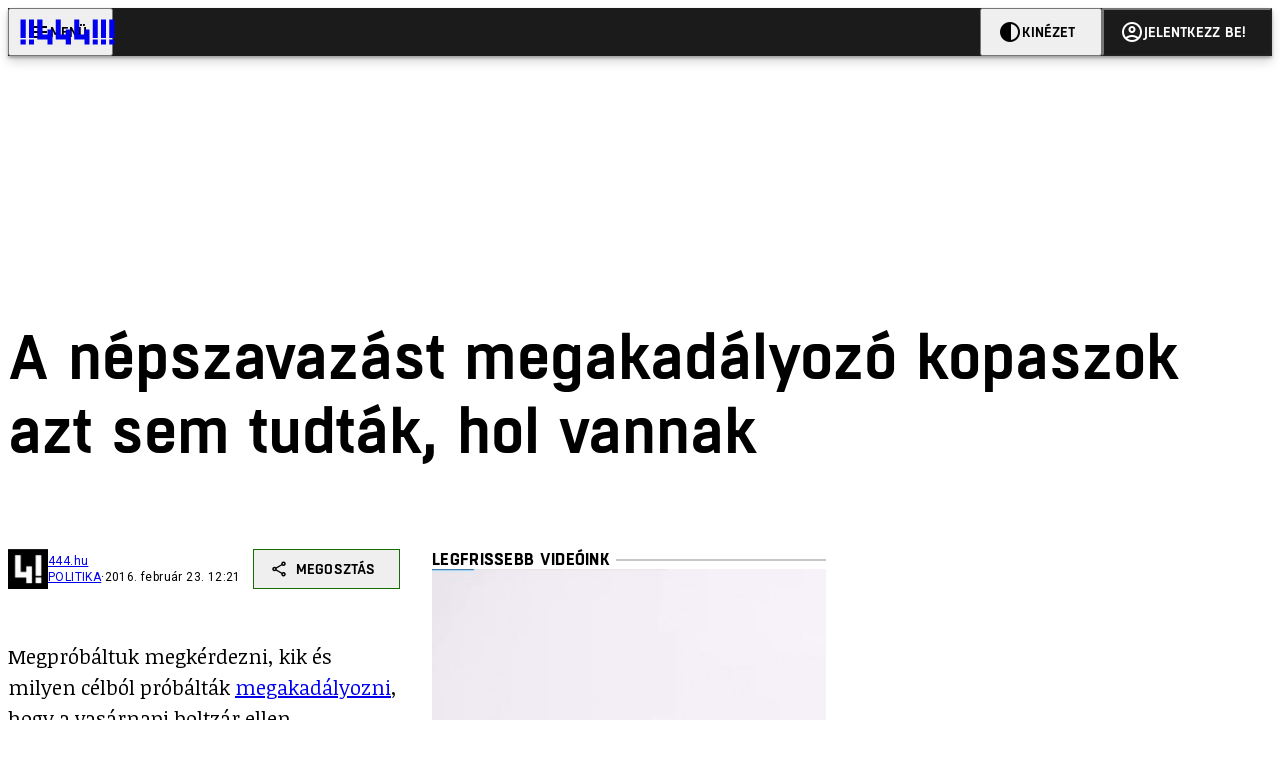

--- FILE ---
content_type: text/html; charset=utf-8
request_url: https://444.hu/2016/02/23/a-nepszavazast-megakadalyozo-kopaszok-azt-sem-tudtak-hol-vannak
body_size: 11912
content:
<!DOCTYPE html><html lang="hu"><head>
    <meta charset="utf-8">
    
    
    <meta name="viewport" content="width=device-width, initial-scale=1">

    <meta name="n3/config/environment" content="%7B%22modulePrefix%22%3A%22n3%22%2C%22environment%22%3A%22production%22%2C%22rootURL%22%3A%22%2F%22%2C%22locationType%22%3A%22history%22%2C%22EmberENV%22%3A%7B%22EXTEND_PROTOTYPES%22%3Afalse%2C%22FEATURES%22%3A%7B%7D%2C%22_APPLICATION_TEMPLATE_WRAPPER%22%3Afalse%2C%22_DEFAULT_ASYNC_OBSERVERS%22%3Atrue%2C%22_JQUERY_INTEGRATION%22%3Afalse%2C%22_NO_IMPLICIT_ROUTE_MODEL%22%3Atrue%2C%22_TEMPLATE_ONLY_GLIMMER_COMPONENTS%22%3Atrue%7D%2C%22APP%22%3A%7B%22name%22%3A%22n3%22%2C%22version%22%3A%220.0.0%2B486d6298%22%7D%2C%22fastboot%22%3A%7B%22hostWhitelist%22%3A%5B%22localhost%3A3000%22%2C%220.0.0.0%3A3000%22%2C%22444.hu%22%5D%7D%2C%22metricsAdapters%22%3A%5B%7B%22name%22%3A%22GoogleTagManager%22%2C%22environments%22%3A%5B%22production%22%5D%2C%22config%22%3A%7B%22id%22%3A%22GTM-KZVBKWD%22%7D%7D%2C%7B%22name%22%3A%22Remp%22%2C%22environments%22%3A%5B%22production%22%5D%2C%22config%22%3A%7B%22scriptUrl%22%3A%22https%3A%2F%2Fcdn.pmd.444.hu%2Fassets%2Flib%2Fjs%2Fheartbeat.js%22%2C%22host%22%3A%22https%3A%2F%2Fheartbeat.pmd.444.hu%22%2C%22token%22%3A%2258501271-8451-48bf-821e-10821a06f364%22%2C%22cookieDomain%22%3A%22.444.hu%22%7D%7D%5D%2C%22emberRollbarClient%22%3A%7B%22enabled%22%3Atrue%2C%22accessToken%22%3A%224c0fcee6de3b4ca9a8c6e629555ab07e%22%2C%22verbose%22%3Atrue%2C%22captureUncaught%22%3Atrue%2C%22captureUnhandledRejections%22%3Atrue%2C%22payload%22%3A%7B%22environment%22%3A%22production%22%2C%22client%22%3A%7B%22javascript%22%3A%7B%22source_map_enabled%22%3Atrue%2C%22code_version%22%3A%220.0.0%2B486d629%22%2C%22guess_uncaught_frames%22%3Atrue%7D%7D%7D%2C%22hostSafeList%22%3A%5B%22444.hu%22%5D%7D%2C%22ENGINES%22%3A%5B%7B%22name%22%3A%22valasztas--election%22%2C%22type%22%3A%22election%22%2C%22config%22%3A%7B%22buckets%22%3A%5B%22444%22%5D%7D%7D%2C%7B%22name%22%3A%22author--author%22%2C%22type%22%3A%22author%22%2C%22config%22%3A%7B%22buckets%22%3A%5B%22444%22%2C%22insight-hungary%22%2C%22partizan%22%5D%7D%7D%2C%7B%22name%22%3A%22kereses--search%22%2C%22type%22%3A%22search%22%2C%22config%22%3A%7B%22buckets%22%3A%5B%22444%22%2C%22insight-hungary%22%2C%22partizan%22%5D%7D%7D%2C%7B%22name%22%3A%22foci%2Fbajnoksag--championship%22%2C%22type%22%3A%22championship%22%2C%22config%22%3A%7B%22buckets%22%3A%5B%22foci%22%5D%7D%7D%2C%7B%22name%22%3A%22partizan--reader%22%2C%22type%22%3A%22reader%22%2C%22config%22%3A%7B%22buckets%22%3A%5B%22partizan%22%5D%7D%7D%2C%7B%22name%22%3A%22--reader%22%2C%22type%22%3A%22reader%22%2C%22config%22%3A%7B%22buckets%22%3A%5B%22444%22%5D%7D%7D%5D%7D">
<!-- EMBER_CLI_FASTBOOT_TITLE -->      <meta name="ember-head-start" content>
      
      <meta name="author" content="444.hu">

        <meta name="keywords" content="POLITIKA,kopaszok,boltzár,fradi,nyakó istván,nemzeti választási iroda,video,kubatov">
        <meta name="news_keywords" content="POLITIKA,kopaszok,boltzár,fradi,nyakó istván,nemzeti választási iroda,video,kubatov">
        <meta itemprop="keywords" content="POLITIKA,kopaszok,boltzár,fradi,nyakó istván,nemzeti választási iroda,video,kubatov">

    <meta name="twitter:card" content="summary_large_image">

        <link rel="canonical" href="https://444.hu/2016/02/23/a-nepszavazast-megakadalyozo-kopaszok-azt-sem-tudtak-hol-vannak">
        <meta property="og:url" content="https://444.hu/2016/02/23/a-nepszavazast-megakadalyozo-kopaszok-azt-sem-tudtak-hol-vannak">
        <meta property="twitter:url" content="https://444.hu/2016/02/23/a-nepszavazast-megakadalyozo-kopaszok-azt-sem-tudtak-hol-vannak">

      <meta property="og:site_name" content="444">

    <meta property="og:type" content="article">
    <meta property="og:locale" content="hu">

        <title>A népszavazást megakadályozó kopaszok azt sem tudták, hol vannak</title>
        <meta name="title" content="A népszavazást megakadályozó kopaszok azt sem tudták, hol vannak">
        <meta property="og:title" content="A népszavazást megakadályozó kopaszok azt sem tudták, hol vannak">
        <meta name="twitter:title" content="A népszavazást megakadályozó kopaszok azt sem tudták, hol vannak">

        <meta name="description" content="Megpróbáltuk megkérdezni, kik és milyen célból próbálták megakadályozni, hogy a vasárnapi boltzár ellen népszavazási kezedményezést adhasson le az MSZP egyik képviselője. Beszólogattak, hülyéskedtek, de nem válaszoltak semmire. Helyszíni videó.">
        <meta property="og:description" content="Megpróbáltuk megkérdezni, kik és milyen célból próbálták megakadályozni, hogy a vasárnapi boltzár ellen népszavazási kezedményezést adhasson le az MSZP egyik képviselője. Beszólogattak, hülyéskedtek, de nem válaszoltak semmire. Helyszíni videó.">
        <meta name="twitter:description" content="Megpróbáltuk megkérdezni, kik és milyen célból próbálták megakadályozni, hogy a vasárnapi boltzár ellen népszavazási kezedményezést adhasson le az MSZP egyik képviselője. Beszólogattak, hülyéskedtek, de nem válaszoltak semmire. Helyszíni videó.">

        <meta property="og:image" content="https://assets.4cdn.hu/kraken/6pR3Dij7XDYyUyHQs-lg.jpeg">
        <meta name="twitter:image" content="https://assets.4cdn.hu/kraken/6pR3Dij7XDYyUyHQs-lg.jpeg">

      <meta name="robots" content="max-image-preview:large">

      <script type="application/ld+json">[{"@context":"https://schema.org","@type":"NewsArticle","mainEntityOfPage":"https://444.hu/2016/02/23/a-nepszavazast-megakadalyozo-kopaszok-azt-sem-tudtak-hol-vannak","headline":"A népszavazást megakadályozó kopaszok azt sem tudták, hol vannak","description":"Megpróbáltuk megkérdezni, kik és milyen célból próbálták megakadályozni, hogy a vasárnapi boltzár ellen népszavazási kezedményezést adhasson le az MSZP egyik képviselője. Beszólogattak, hülyéskedtek, de nem válaszoltak semmire. Helyszíni videó.","datePublished":"2016-02-23T12:18:37+01:00","dateModified":"2024-10-02T02:14:37+02:00","author":[{"@type":"Person","name":"444.hu","image":"https://assets.4cdn.hu/kraken/7KtFckysURPe3E2xs-xxs.png?width=96&amp;height=96&amp;fit=crop"}],"image":"https://assets.4cdn.hu/kraken/6pR3Dij7XDYyUyHQs.jpeg","publisher":{"@type":"Organization","name":"444","logo":"https://cdn.444r.cloud/assets/appicon-180.f28fd1db6b2192fcd860.png"}},{"@context":"https://schema.org","@type":"BreadcrumbList","itemListElement":[{"@type":"ListItem","position":1,"name":"444","item":"https://444.hu"},{"@type":"ListItem","position":2,"name":"POLITIKA","item":"https://444.hu/category/politika"},{"@type":"ListItem","position":3,"name":"A népszavazást megakadályozó kopaszok azt sem tudták, hol vannak"}]}]</script>

      <meta property="article:published_time" content="2016-02-23T13:21:12+01:00">

<!---->
<!---->
<!---->
      <link rel="icon" href="https://cdn.444r.cloud/assets/favicon.59a582e6612fdac3b572.svg" type="image/svg+xml">

      <link rel="apple-touch-icon" href="https://cdn.444r.cloud/assets/appicon-180.f28fd1db6b2192fcd860.png">

      <link rel="manifest" href="/manifest.e46292aedadf78a83e06.webmanifest" crossorigin="use-credentials">
  
      <meta name="ember-head-end" content>

<meta name="author/config/environment" content="%7B%22modulePrefix%22%3A%22author%22%2C%22environment%22%3A%22production%22%7D">
<meta name="championship/config/environment" content="%7B%22modulePrefix%22%3A%22championship%22%2C%22environment%22%3A%22production%22%7D">
<meta name="election/config/environment" content="%7B%22modulePrefix%22%3A%22election%22%2C%22environment%22%3A%22production%22%7D">
<link rel="preconnect" href="https://www.googletagmanager.com">
<meta name="reader/config/environment" content="%7B%22modulePrefix%22%3A%22reader%22%2C%22environment%22%3A%22production%22%7D">
<meta name="search/config/environment" content="%7B%22modulePrefix%22%3A%22search%22%2C%22environment%22%3A%22production%22%7D">

    
    


    <meta name="n3/config/asset-manifest" content="%GENERATED_ASSET_MANIFEST%">
  
<link href="https://cdn.444r.cloud/assets/chunk.3410d3bb12c1a6c2afe0.css" rel="stylesheet">
<link href="https://cdn.444r.cloud/assets/chunk.65cabc248d30f8ad0bf7.css" rel="stylesheet"></head>
  <body class="_1bucvez1 jtivel0 xrg4ok0 _1pjxevg0 _4n4slr0 xsgiua0 _1g4l6550 i0wrnc0 srf2jf0 _15jjbzu0 _8da7wc0 ovyd8u0 _1nentwd0 epzvfx0 ana7u81 _8b6bxc9 _1dy6oyqid">
    <script type="x/boundary" id="fastboot-body-start"></script>













    
    <div>
      
  
      
  

  
      

        
        
        
        
        
        

        
        
        
      
      
      
      
      
      
      
      
      
      
      <!---->

<!----><!---->
      
      
      
<!---->
  
  <div class="p03hpr0 _1chu0ywg p4kpu33i p4kpu38d">
    
    
    <div id="ap-site-header-top" class="_13ou49a0 "></div>
  

    <header class="v9sb5o0 _1chu0ywu _1chu0ywz _1chu0ywm _1chu0ywg _1chu0yw14 ta3a4c1g4 ta3a4cym ta3a4c18c p4kpu38y">
<!---->
      
    <a href="https://444.hu" class="uwwrama ta3a4c0 ta3a4ccu ta3a4c4a ta3a4c8k _1chu0ywh _1chu0yw12 ta3a4c1d7 ta3a4c12w p4kpu30 _1chu0yw17" rel="noopener">
        <svg xmlns="http://www.w3.org/2000/svg" style="height: 38px; width: 119px;">
          <use href="/assets/logo-444.svg#logo" fill="currentColor"></use>
        </svg>
      </a>
  

<!---->    </header>
  

    
    <div id="ap-site-header-bottom" class="_13ou49a0 "></div>
  

    
    
  <div class="_2r9i95 _1chu0ywh p4kpu3e _93ffdg1 _8b6bxav">
    
        
  <figure class="_1chu0yw9 _2r9i9h _2r9i9q" style="aspect-ratio: 16/9;">
        
            
    <div class="_8ve0ob1 _1chu0ywg" style="--_8ve0ob0:200 / 113">
      <iframe width="200" height="113" src="https://www.youtube.com/embed/GGrH6LzRobM?feature=oembed" frameborder="0" allow="accelerometer; autoplay; clipboard-write; encrypted-media; gyroscope; picture-in-picture; web-share" referrerpolicy="strict-origin-when-cross-origin" allowfullscreen title="A népszavazást megakadályozó kopaszok azt sem tudták, hol vannak"></iframe>
    </div>
  

<!---->  </figure>

    
  </div>


    
  <div class="_2r9i95 _1chu0ywh p4kpu3e _1chu0ywh p4kpu3hb p4kpu3hr">
    
      <div class="_1j8zfzf3 ta3a4cz ta3a4c1f ta3a4c59 ta3a4c5p _1chu0yw9 _2r9i9g">
        
      <h1 class="_19gjvagj _1dy6oyq4l _19gjvagm _19gjvagk _19gjvags _19gjvagq
          
          ">
        <span>
<!---->          <span class="_1dy6oyq5g _1dy6oyq5s">A népszavazást megakadályozó kopaszok azt sem tudták, hol vannak</span>
        </span>
      </h1>
  
      </div>

      
  <div class="_1rlsxp0 p4kpu3df p4kpu3hp _1chu0yw9 _1chu0ywh _1chu0yw9 _2r9i9h _2r9i9l">
    
        
  <div class="_2r9i95 _1chu0ywh p4kpu3e _1chu0yw9 _1rlsxpe _1rlsxpf _1rlsxps _1rlsxp15 _1rlsxp1i _1rlsxp1v _1rlsxp2f _1rlsxp2l _1rlsxp2y _1rlsxp3b _1rlsxp3o _1rlsxp41
            _1chu0ywh p4kpu3hb p4kpu3hr
            slotDoubleColumn">
    
          
    <div class="_1chu0ywg p4kpu34h p4kpu34c p4kpu3cg p4kpu3hb _1chu0yw9 _2r9i9d">
      
    <div class="p4kpu3c9 p4kpu3gj _1chu0ywg _1dy6oyq2r _1dy6oyqb5 p4kpu31k ta3a4cym ta3a4cya p4kpu35g">
        <div class="_1chu0ywg p4kpu3c2">
            
    <div class="_1wsp8zg4 _1chu0ywu _1chu0ywz _1chu0ywk _8b6bx51 _1dy6oyqb5 _1wsp8zg2" style="--_1wsp8zg0:40">
        <img class="ta3a4cym ta3a4c1d7 _1chu0ywo" src="https://assets.4cdn.hu/kraken/7KtFckysURPe3E2xs-xxs.png?width=96&amp;height=96&amp;fit=crop" alt loading="lazy">
    </div>
  
        </div>

      <div class="_1chu0ywh p4kpu31k">
        <div>
                <a href="/author/444" class="_1dy6oyq5o">444.hu</a><!---->
        </div>

        <div class="_1chu0ywg p4kpu3c2">
            <span class="_1dy6oyq4k">
                <a href="/category/politika" class="_1dy6oyq5o">POLITIKA</a>            </span>

            <span class="_2eey3i9 _1dy6oyq4b"></span>

            <time class="_2eey3i8" datetime="2016-02-23T13:21:12+01:00">
2016. február 23. 13:21            </time>
        </div>
      </div>
    </div>
  

      
    
    
    <div class="_1n6u2803 _1chu0ywe">
      
      
      
  <div class="_1n6u2804 _1chu0ywk">
        
      <button id="ember4" class="ember-view _1oiqrbrt p4kpu3c9 p4kpu3gj _1chu0yw6 _1chu0ywl ta3a4c1fq p4kpu377 p4kpu31k p4kpu37z _1dy6oyq4x uwwrama _1dy6oyq1s _1oiqrbr0 uwwram3 uwwramj _18ssces1 _18ssces5 _18ssces15 _18ssces7n _18sscesh3 _1dy6oyq5v _1dy6oyqam _1dy6oyqk2 diq4x0 _1oiqrbr6 _7oso933 _1chu0yw14 ta3a4crf ta3a4cw3" type="button">
          
    <span class="_15pnudm3 _1chu0ywj _1dy6oyq4j _1dy6oyq4x" style="--_15pnudm0:18;--_15pnudm2:0" data-icon="share">
    </span>
  

        
          Megosztás
        
      </button>
  
      </div>

      <!---->
    
      
  <div class="_1n6u2805 _1chu0yw12 _1n6u2806 _1n6u2808 _1n6u280a" popover>
        
      <!---->
      
  <ul class="_25g4rm4 ta3a4cia ta3a4cmk _1chu0ywh p4kpu37l _1chu0ywu _8b6bx65 diq4xa _25g4rm2">
    
          
    <li class="_25g4rm5 ta3a4cr8 ta3a4cvi _1chu0ywh p4kpu35n p4kpu377 ta3a4c1g4 p4kpu31k uwwrama _1dy6oyq1s _1dy6oyqal _1dy6oyqam _1dy6oyqk2 _25g4rm7 _7oso933 _1chu0yw14 uwwram3 uwwramj" role="button">
        
    <span class="_15pnudm3 _1chu0ywj _1dy6oyq4j _1dy6oyq4x ta3a4cee _1dy6oyqb5" style="--_15pnudm0:24;--_15pnudm2:0" data-icon="content_copy">
    </span>
  

      <span class="_25g4rmd _1chu0ywu _1dy6oyq4x">
        
            Link másolása
          
      </span>

<!---->    </li>
  
          
    <li class="_25g4rm5 ta3a4cr8 ta3a4cvi _1chu0ywh p4kpu35n p4kpu377 ta3a4c1g4 p4kpu31k uwwrama _1dy6oyq1s _1dy6oyqal _1dy6oyqam _1dy6oyqk2 _25g4rm7 _7oso933 _1chu0yw14 uwwram3 uwwramj" role="button">
        
    <span class="_15pnudm3 _1chu0ywj _1dy6oyq4j _1dy6oyq4x ta3a4cee _1dy6oyqb5" style="--_15pnudm0:24;--_15pnudm2:0" data-icon="logo_facebook">
    </span>
  

      <span class="_25g4rmd _1chu0ywu _1dy6oyq4x">
        
            Facebook
          
      </span>

<!---->    </li>
  
          
    <li class="_25g4rm5 ta3a4cr8 ta3a4cvi _1chu0ywh p4kpu35n p4kpu377 ta3a4c1g4 p4kpu31k uwwrama _1dy6oyq1s _1dy6oyqal _1dy6oyqam _1dy6oyqk2 _25g4rm7 _7oso933 _1chu0yw14 uwwram3 uwwramj" role="button">
        
    <span class="_15pnudm3 _1chu0ywj _1dy6oyq4j _1dy6oyq4x ta3a4cee _1dy6oyqb5" style="--_15pnudm0:24;--_15pnudm2:0" data-icon="logo_x">
    </span>
  

      <span class="_25g4rmd _1chu0ywu _1dy6oyq4x">
        
            X (Twitter)
          
      </span>

<!---->    </li>
  
          
    <li class="_25g4rm5 ta3a4cr8 ta3a4cvi _1chu0ywh p4kpu35n p4kpu377 ta3a4c1g4 p4kpu31k uwwrama _1dy6oyq1s _1dy6oyqal _1dy6oyqam _1dy6oyqk2 _25g4rm7 _7oso933 _1chu0yw14 uwwram3 uwwramj" role="button">
        
    <span class="_15pnudm3 _1chu0ywj _1dy6oyq4j _1dy6oyq4x ta3a4cee _1dy6oyqb5" style="--_15pnudm0:24;--_15pnudm2:0" data-icon="logo_tumblr">
    </span>
  

      <span class="_25g4rmd _1chu0ywu _1dy6oyq4x">
        
            Tumblr
          
      </span>

<!---->    </li>
  
          
    <li class="_25g4rm5 ta3a4cr8 ta3a4cvi _1chu0ywh p4kpu35n p4kpu377 ta3a4c1g4 p4kpu31k uwwrama _1dy6oyq1s _1dy6oyqal _1dy6oyqam _1dy6oyqk2 _25g4rm7 _7oso933 _1chu0yw14 uwwram3 uwwramj" role="button">
        
    <span class="_15pnudm3 _1chu0ywj _1dy6oyq4j _1dy6oyq4x ta3a4cee _1dy6oyqb5" style="--_15pnudm0:24;--_15pnudm2:0" data-icon="logo_linkedin">
    </span>
  

      <span class="_25g4rmd _1chu0ywu _1dy6oyq4x">
        
            LinkedIn
          
      </span>

<!---->    </li>
  
      
  </ul>

    
      </div>

    
    </div>
  
  


<!---->    </div>
  

          
    <div id="ap-article-top-001" class="_13ou49a0 "></div>
  

          
  <div class="fkng932 _1chu0yw9 _2r9i9h _2r9i9i slotArticle">
    
            
      
  <p class>
    Megpróbáltuk megkérdezni, kik és milyen célból próbálták <a href="http://444.hu/2016/02/23/a-kopaszok-gyoztek-az-mszp-nem-tudta-leadni-a-nepszavazasi-kezdemenyezeset" target="_blank" >megakadályozni</a>, hogy a vasárnapi boltzár ellen népszavazási kezedményezést adhasson le az MSZP egyik képviselője. Beszólogattak, hülyéskedtek, de nem válaszoltak semmire. Helyszíni videó.
  </p>

      
  <p class>
    <i >Botos Tamás - Plankó Gergő - Tamás Bence Gáspár</i>
  </p>


          
  </div>


            
    <div id="ap-article-bottom-001" class="_13ou49a0 "></div>
  

          
    <div class="_1chu0ywg p4kpu34h p4kpu3c9 p4kpu3gx _1chu0yw9 _2r9i9d">
<!---->
        
    
      <a id="ember5" class="ember-view _189c837e _189c8375 _1chu0yw6 _1chu0ywl ta3a4c1fc p4kpu377 p4kpu3c9 p4kpu31k _1dy6oyq4x uwwrama _1dy6oyq1s _189c8370 uwwram3 uwwramj _189c8373 _7oso933 _1chu0yw14 _189c837g _189c837i _189c837k _189c837m _189c8378 diq4x0 _18ssces1 _18ssces5 _18ssces2 _18ssces15 _18ssces7n _18ssces7k _18sscesh3 _189c8379 _1dy6oyqam _1dy6oyqk2 ta3a4crf ta3a4cvp _1go36eq2 _1dy6oyq4k" data-group href="https://444.hu/category/politika" role="button">
<!---->
        <span class="_1chu0ywu _1chu0ywz _1dy6oyq4g">
          
      POLITIKA
    
        </span>
      </a>
  
  

        
    
      <a id="ember6" class="ember-view _189c837e _189c8375 _1chu0yw6 _1chu0ywl ta3a4c1fc p4kpu377 p4kpu3c9 p4kpu31k _1dy6oyq4x uwwrama _1dy6oyq1s _189c8370 uwwram3 uwwramj _189c8373 _7oso933 _1chu0yw14 _189c837g _189c837i _189c837k _189c837m _189c8378 diq4x0 _18ssces1 _18ssces5 _18ssces2 _18ssces15 _18ssces7n _18ssces7k _18sscesh3 _189c8379 _1dy6oyqam _1dy6oyqk2 ta3a4crf ta3a4cvp _1dy6oyq4k" data-group href="https://444.hu/tag/kopaszok" role="button">
<!---->
        <span class="_1chu0ywu _1chu0ywz _1dy6oyq4g">
          
      kopaszok
    
        </span>
      </a>
  
  
        
    
      <a id="ember7" class="ember-view _189c837e _189c8375 _1chu0yw6 _1chu0ywl ta3a4c1fc p4kpu377 p4kpu3c9 p4kpu31k _1dy6oyq4x uwwrama _1dy6oyq1s _189c8370 uwwram3 uwwramj _189c8373 _7oso933 _1chu0yw14 _189c837g _189c837i _189c837k _189c837m _189c8378 diq4x0 _18ssces1 _18ssces5 _18ssces2 _18ssces15 _18ssces7n _18ssces7k _18sscesh3 _189c8379 _1dy6oyqam _1dy6oyqk2 ta3a4crf ta3a4cvp _1dy6oyq4k" data-group href="https://444.hu/tag/boltzar" role="button">
<!---->
        <span class="_1chu0ywu _1chu0ywz _1dy6oyq4g">
          
      boltzár
    
        </span>
      </a>
  
  
        
    
      <a id="ember8" class="ember-view _189c837e _189c8375 _1chu0yw6 _1chu0ywl ta3a4c1fc p4kpu377 p4kpu3c9 p4kpu31k _1dy6oyq4x uwwrama _1dy6oyq1s _189c8370 uwwram3 uwwramj _189c8373 _7oso933 _1chu0yw14 _189c837g _189c837i _189c837k _189c837m _189c8378 diq4x0 _18ssces1 _18ssces5 _18ssces2 _18ssces15 _18ssces7n _18ssces7k _18sscesh3 _189c8379 _1dy6oyqam _1dy6oyqk2 ta3a4crf ta3a4cvp _1dy6oyq4k" data-group href="https://444.hu/tag/fradi" role="button">
<!---->
        <span class="_1chu0ywu _1chu0ywz _1dy6oyq4g">
          
      fradi
    
        </span>
      </a>
  
  
        
    
      <a id="ember9" class="ember-view _189c837e _189c8375 _1chu0yw6 _1chu0ywl ta3a4c1fc p4kpu377 p4kpu3c9 p4kpu31k _1dy6oyq4x uwwrama _1dy6oyq1s _189c8370 uwwram3 uwwramj _189c8373 _7oso933 _1chu0yw14 _189c837g _189c837i _189c837k _189c837m _189c8378 diq4x0 _18ssces1 _18ssces5 _18ssces2 _18ssces15 _18ssces7n _18ssces7k _18sscesh3 _189c8379 _1dy6oyqam _1dy6oyqk2 ta3a4crf ta3a4cvp _1dy6oyq4k" data-group href="https://444.hu/tag/nyako-istvan" role="button">
<!---->
        <span class="_1chu0ywu _1chu0ywz _1dy6oyq4g">
          
      nyakó istván
    
        </span>
      </a>
  
  
        
    
      <a id="ember10" class="ember-view _189c837e _189c8375 _1chu0yw6 _1chu0ywl ta3a4c1fc p4kpu377 p4kpu3c9 p4kpu31k _1dy6oyq4x uwwrama _1dy6oyq1s _189c8370 uwwram3 uwwramj _189c8373 _7oso933 _1chu0yw14 _189c837g _189c837i _189c837k _189c837m _189c8378 diq4x0 _18ssces1 _18ssces5 _18ssces2 _18ssces15 _18ssces7n _18ssces7k _18sscesh3 _189c8379 _1dy6oyqam _1dy6oyqk2 ta3a4crf ta3a4cvp _1dy6oyq4k" data-group href="https://444.hu/tag/nemzeti-valasztasi-iroda" role="button">
<!---->
        <span class="_1chu0ywu _1chu0ywz _1dy6oyq4g">
          
      nemzeti választási iroda
    
        </span>
      </a>
  
  
        
    
      <a id="ember11" class="ember-view _189c837e _189c8375 _1chu0yw6 _1chu0ywl ta3a4c1fc p4kpu377 p4kpu3c9 p4kpu31k _1dy6oyq4x uwwrama _1dy6oyq1s _189c8370 uwwram3 uwwramj _189c8373 _7oso933 _1chu0yw14 _189c837g _189c837i _189c837k _189c837m _189c8378 diq4x0 _18ssces1 _18ssces5 _18ssces2 _18ssces15 _18ssces7n _18ssces7k _18sscesh3 _189c8379 _1dy6oyqam _1dy6oyqk2 ta3a4crf ta3a4cvp _1dy6oyq4k" data-group href="https://444.hu/tag/video" role="button">
<!---->
        <span class="_1chu0ywu _1chu0ywz _1dy6oyq4g">
          
      video
    
        </span>
      </a>
  
  
        
    
      <a id="ember12" class="ember-view _189c837e _189c8375 _1chu0yw6 _1chu0ywl ta3a4c1fc p4kpu377 p4kpu3c9 p4kpu31k _1dy6oyq4x uwwrama _1dy6oyq1s _189c8370 uwwram3 uwwramj _189c8373 _7oso933 _1chu0yw14 _189c837g _189c837i _189c837k _189c837m _189c8378 diq4x0 _18ssces1 _18ssces5 _18ssces2 _18ssces15 _18ssces7n _18ssces7k _18sscesh3 _189c8379 _1dy6oyqam _1dy6oyqk2 ta3a4crf ta3a4cvp _1dy6oyq4k" data-group href="https://444.hu/tag/kubatov" role="button">
<!---->
        <span class="_1chu0ywu _1chu0ywz _1dy6oyq4g">
          
      kubatov
    
        </span>
      </a>
  
  
    </div>
  

            
  <div class="_1chu0ywm slotVideoPlayer _1chu0yw9 _2r9i9d"></div>


          
    <section class="_1chu0yw9 _2r9i9d">
      
  <div class="_1myqn4p0 _1chu0ywh p4kpu31k ta3a4c1er _1dy6oyq4x _1dy6oyq35 ta3a4c61">
        Kapcsolódó cikkek
      </div>

      <div class="_1chu0ywg p4kpu33i p4kpu3gx p4kpu3hr">
          
        <a href="/2016/02/23/a-kopaszok-gyoztek-az-mszp-nem-tudta-leadni-a-nepszavazasi-kezdemenyezeset" title="A kopaszok győztek, az MSZP nem tudta leadni a népszavazási kezdeményezését" class="c3zuugc _1chu0yw9 _1chu0yw14 _1chu0ywh p4kpu3cg p4kpu31y p4kpu3e c3zuug0 c3zuugg c3zuugj p4kpu3cg c3zuug8 c3zuug7" data-group>
            
    <img loading="lazy" src="https://assets.4cdn.hu/kraken/6pQkyadPhjD4EwBEs.png" srcset="https://assets.4cdn.hu/kraken/6pQkyadPhjD4EwBEs-xxs.png 96w, https://assets.4cdn.hu/kraken/6pQkyadPhjD4EwBEs-xs.png 360w, https://assets.4cdn.hu/kraken/6pQkyadPhjD4EwBEs-sm.png 640w, https://assets.4cdn.hu/kraken/6pQkyadPhjD4EwBEs-md.png 768w, https://assets.4cdn.hu/kraken/6pQkyadPhjD4EwBEs-lg.png 1366w, https://assets.4cdn.hu/kraken/6pQkyadPhjD4EwBEs-xl.png 1920w, https://assets.4cdn.hu/kraken/6pQkyadPhjD4EwBEs-xxl.png 2560w" sizes="auto" class="_672m2j2 _1chu0ywo ta3a4c1ct c3zuugu ta3a4cym c3zuuga" width="926" height="696" style="--_672m2j0:926px 696px" alt>
  

          <div class="c3zuugv _1chu0yw9 c3zuugb _1chu0ywh ta3a4c1d7">
            
      <h1 class="_19gjvagj _1dy6oyq4l _19gjvagm _19gjvagk _19gjvagr _19gjvago
          
          ">
        <span>
<!---->          <span class="_1dy6oyq5g _1dy6oyq5s">A kopaszok győztek, az MSZP nem tudta leadni a népszavazási kezdeményezését</span>
        </span>
      </h1>
  
          </div>

            <div class="c3zuug17 c3zuug16 c3zuugv _1chu0yw9 ta3a4c16">
              <p class="c3zuug18">
                Útját állták Nyakónak, a kopaszok adták le a saját népszavazási kezdeményezésüket.
              </p>
            </div>

            
    <div class="p4kpu3c9 p4kpu3gj _1chu0ywg _1dy6oyq2r _1dy6oyqb5 p4kpu31k c3zuug19 c3zuug16 ta3a4c1k">
        <div class="_1chu0ywg p4kpu3c2">
            
    <div class="_1wsp8zg4 _1chu0ywu _1chu0ywz _1chu0ywk _8b6bx51 _1dy6oyqb5 _1wsp8zg2" style="--_1wsp8zg0:40">
        <img class="ta3a4cym ta3a4c1d7 _1chu0ywo" src="https://assets.4cdn.hu/kraken/6ls8mNwxFsaP1Y1Ys-xxs.jpeg?width=96&amp;height=96&amp;fit=crop" alt loading="lazy">
    </div>
  
        </div>

      <div class="_1chu0ywh p4kpu31k">
        <div>
kasnyikm<!---->
        </div>

        <div class="_1chu0ywg p4kpu3c2">
            <span class="_1dy6oyq4k">
politika            </span>

            <span class="_2eey3i9 _1dy6oyq4b"></span>

            <time class="_2eey3i8" datetime="2016-02-23T10:46:04+01:00">
2016. február 23. 10:46            </time>
        </div>
      </div>
    </div>
  
        </a>
        <!---->
  
      </div>
    </section>

        
  </div>


        <div class="_1chu0yw9 _1rlsxp4f _1rlsxp4s _1rlsxp55 _1rlsxp5i _1rlsxp5v _1rlsxp68 _1rlsxp6l _1rlsxp6y _1rlsxp7b _1rlsxp7x _1rlsxp81 _1rlsxp8e _1chu0yw9 _1rlsxpe _1rlsxpf _1rlsxps _1rlsxp15 _1rlsxp1i _1rlsxp1v _1rlsxp28 _1rlsxp2l _1rlsxp2y _1rlsxp3f _1rlsxp3o _1rlsxp41">
            
  <section class="_1chu0ywg p4kpu33i p4kpu3gq">
    
  <div class="_1myqn4p0 _1chu0ywh p4kpu31k ta3a4c1er _1dy6oyq4x _1dy6oyq35">
      Legfrissebb videóink
    </div>


    <div class="_1chu0ywg p4kpu33i p4kpu3hb slotSingleColumnVideo">
      
    
          
        <a href="/2026/01/12/az-erdelyi-oreghavas-magaslatain-a-borokasok-egyre-tobb-teruletet-foglalnak-el-es-az-erdok-hatara-lassankent-magasabbra-huzodik" title="Az erdélyi Öreghavas magaslatain a borókások egyre több területet foglalnak el, és az erdők határa lassanként magasabbra húzódik" class="c3zuugc _1chu0yw9 _1chu0yw14 _1chu0ywh p4kpu3cg p4kpu31y p4kpu3e c3zuuge c3zuugg c3zuugk c3zuug5" data-group>
            
    <img loading="lazy" src="https://assets.4cdn.hu/kraken/8I9mgdl36CM5PqHQs.jpeg" srcset="https://assets.4cdn.hu/kraken/8I9mgdl36CM5PqHQs-xxs.jpeg 96w, https://assets.4cdn.hu/kraken/8I9mgdl36CM5PqHQs-xs.jpeg 360w, https://assets.4cdn.hu/kraken/8I9mgdl36CM5PqHQs-sm.jpeg 640w, https://assets.4cdn.hu/kraken/8I9mgdl36CM5PqHQs-md.jpeg 768w, https://assets.4cdn.hu/kraken/8I9mgdl36CM5PqHQs-lg.jpeg 1366w, https://assets.4cdn.hu/kraken/8I9mgdl36CM5PqHQs-xl.jpeg 1920w, https://assets.4cdn.hu/kraken/8I9mgdl36CM5PqHQs-xxl.jpeg 2560w" sizes="auto" class="_672m2j2 _1chu0ywo ta3a4c1ct c3zuugu ta3a4cym c3zuuga" width="1602" height="1080" style="--_672m2j0:1602px 1080px" alt>
  

          <div class="c3zuugv _1chu0yw9 c3zuugb _1chu0ywh ta3a4c1d7">
            
      <h1 class="_19gjvagj _1dy6oyq4l _19gjvagm _19gjvagk _19gjvags _19gjvago
          
          ">
        <span>
<!---->          <span class="_1dy6oyq5g _1dy6oyq5s">Az erdélyi Öreghavas magaslatain a borókások egyre több területet foglalnak el, és az erdők határa lassanként magasabbra húzódik</span>
        </span>
      </h1>
  
          </div>

            <div class="c3zuug17 c3zuug16 c3zuugv _1chu0yw9 ta3a4c16">
              <p class="c3zuug18">
                Klímaváltozás a Kárpátokban.
              </p>
            </div>

            
    <div class="p4kpu3c9 p4kpu3gj _1chu0ywg _1dy6oyq2r _1dy6oyqb5 p4kpu31k c3zuug19 c3zuug16 ta3a4c1k">
        <div class="_1chu0ywg p4kpu3c2">
            
    <div class="_1wsp8zg4 _1chu0ywu _1chu0ywz _1chu0ywk _8b6bx51 _1dy6oyqb5 _1wsp8zg2" style="--_1wsp8zg0:40">
        <img class="ta3a4cym ta3a4c1d7 _1chu0ywo" src="https://assets.4cdn.hu/kraken/7KtFckysURPe3E2xs-xxs.png?width=96&amp;height=96&amp;fit=crop" alt loading="lazy">
    </div>
  
        </div>

      <div class="_1chu0ywh p4kpu31k">
        <div>
444.hu<!---->
        </div>

        <div class="_1chu0ywg p4kpu3c2">
            <span class="_1dy6oyq4k">
klímaváltozás            </span>

            <span class="_2eey3i9 _1dy6oyq4b"></span>

            <time class="_2eey3i8" datetime="2026-01-12T15:32:00+01:00">
hétfő 15:32            </time>
        </div>
      </div>
    </div>
  
        </a>
        <!---->
  
          
        <a href="/2026/01/12/lazar-szerint-vannak-a-fideszben-akik-felnek" title="Lázár szerint vannak a Fideszben, akik félnek" class="c3zuugc _1chu0yw9 _1chu0yw14 _1chu0ywh p4kpu3cg p4kpu31y p4kpu3e c3zuug0 c3zuugg c3zuugj p4kpu3cg c3zuug8 c3zuug7" data-group>
            
    <img loading="lazy" src="https://assets.4cdn.hu/kraken/8I9crSipWOZtzwYqs.jpeg" srcset="https://assets.4cdn.hu/kraken/8I9crSipWOZtzwYqs-xxs.jpeg 96w, https://assets.4cdn.hu/kraken/8I9crSipWOZtzwYqs-xs.jpeg 360w, https://assets.4cdn.hu/kraken/8I9crSipWOZtzwYqs-sm.jpeg 640w, https://assets.4cdn.hu/kraken/8I9crSipWOZtzwYqs-md.jpeg 768w, https://assets.4cdn.hu/kraken/8I9crSipWOZtzwYqs-lg.jpeg 1366w, https://assets.4cdn.hu/kraken/8I9crSipWOZtzwYqs-xl.jpeg 1920w, https://assets.4cdn.hu/kraken/8I9crSipWOZtzwYqs-xxl.jpeg 2560w" sizes="auto" class="_672m2j2 _1chu0ywo ta3a4c1ct c3zuugu ta3a4cym c3zuuga" width="3840" height="2160" style="--_672m2j0:3840px 2160px" alt>
  

          <div class="c3zuugv _1chu0yw9 c3zuugb _1chu0ywh ta3a4c1d7">
            
      <h1 class="_19gjvagj _1dy6oyq4l _19gjvagm _19gjvagk _19gjvagr _19gjvagp
          
          ">
        <span>
<!---->          <span class="_1dy6oyq5g _1dy6oyq5s">Lázár szerint vannak a Fideszben, akik félnek</span>
        </span>
      </h1>
  
          </div>

            <div class="c3zuug17 c3zuug16 c3zuugv _1chu0yw9 ta3a4c16">
              <p class="c3zuug18">
                Szedjék össze magukat - üzente a miniszter párttársainak a kongresszuson. Szerinte vannak a pártban, akik azon gondolkodnak, mi lesz velük a győzelem után, vagy azon pánikolnak, hogy mi lesz, ha veszítenek.
              </p>
            </div>

            
    <div class="p4kpu3c9 p4kpu3gj _1chu0ywg _1dy6oyq2r _1dy6oyqb5 p4kpu31k c3zuug19 c3zuug16 ta3a4c1k">
        <div class="_1chu0ywg p4kpu3c2">
            
    <div class="_1wsp8zg4 _1chu0ywu _1chu0ywz _1chu0ywk _8b6bx51 _1dy6oyqb5 _1wsp8zg2" style="--_1wsp8zg0:40">
        <img class="ta3a4cym ta3a4c1d7 _1chu0ywo" src="https://assets.4cdn.hu/kraken/6ls8np6ncm478O7vs-xxs.jpeg?width=96&amp;height=96&amp;fit=crop" alt loading="lazy">
    </div>
  
            
    <div class="_1wsp8zg4 _1chu0ywu _1chu0ywz _1chu0ywk _8b6bx51 _1dy6oyqb5 _1wsp8zg2" style="--_1wsp8zg0:40">
        <img class="ta3a4cym ta3a4c1d7 _1chu0ywo" src="https://assets.4cdn.hu/kraken/7si3KaMu3l8m1Ym12Ws-xxs.jpeg?width=96&amp;height=96&amp;fit=crop" alt loading="lazy">
    </div>
  
            
    <div class="_1wsp8zg4 _1chu0ywu _1chu0ywz _1chu0ywk _8b6bx51 _1dy6oyqb5 _1wsp8zg2" style="--_1wsp8zg0:40">
        <img class="ta3a4cym ta3a4c1d7 _1chu0ywo" src="https://assets.4cdn.hu/kraken/7urX51qcOssNpgpgs-xxs.jpeg?width=96&amp;height=96&amp;fit=crop" alt loading="lazy">
    </div>
  
        </div>

      <div class="_1chu0ywh p4kpu31k">
        <div>
plankog, 
Kovács Bendegúz, 
Molnár Kristóf<!---->
        </div>

        <div class="_1chu0ywg p4kpu3c2">
            <span class="_1dy6oyq4k">
video            </span>

            <span class="_2eey3i9 _1dy6oyq4b"></span>

            <time class="_2eey3i8" datetime="2026-01-12T13:41:40+01:00">
hétfő 13:41            </time>
        </div>
      </div>
    </div>
  
        </a>
        <!---->
  
          
        <a href="/2026/01/12/varatlan-esemeny-kellhet-ahhoz-hogy-orban-gyozzon-aprilisban" title="Váratlan esemény kellhet ahhoz, hogy Orbán győzzön áprilisban" class="c3zuugc _1chu0yw9 _1chu0yw14 _1chu0ywh p4kpu3cg p4kpu31y p4kpu3e c3zuug0 c3zuugg c3zuugj p4kpu3cg c3zuug8 c3zuug7" data-group>
            
    <img loading="lazy" src="https://assets.4cdn.hu/kraken/8I8TEXLpNAqRUyHQs.jpeg" srcset="https://assets.4cdn.hu/kraken/8I8TEXLpNAqRUyHQs-xxs.jpeg 96w, https://assets.4cdn.hu/kraken/8I8TEXLpNAqRUyHQs-xs.jpeg 360w, https://assets.4cdn.hu/kraken/8I8TEXLpNAqRUyHQs-sm.jpeg 640w, https://assets.4cdn.hu/kraken/8I8TEXLpNAqRUyHQs-md.jpeg 768w, https://assets.4cdn.hu/kraken/8I8TEXLpNAqRUyHQs-lg.jpeg 1366w, https://assets.4cdn.hu/kraken/8I8TEXLpNAqRUyHQs-xl.jpeg 1920w, https://assets.4cdn.hu/kraken/8I8TEXLpNAqRUyHQs-xxl.jpeg 2560w" sizes="auto" class="_672m2j2 _1chu0ywo ta3a4c1ct c3zuugu ta3a4cym c3zuuga" width="1920" height="1080" style="--_672m2j0:1920px 1080px" alt>
  

          <div class="c3zuugv _1chu0yw9 c3zuugb _1chu0ywh ta3a4c1d7">
            
      <h1 class="_19gjvagj _1dy6oyq4l _19gjvagm _19gjvagk _19gjvagr _19gjvagp
          
          ">
        <span>
<!---->          <span class="_1dy6oyq5g _1dy6oyq5s">Váratlan esemény kellhet ahhoz, hogy Orbán győzzön áprilisban</span>
        </span>
      </h1>
  
          </div>

            <div class="c3zuug17 c3zuug16 c3zuugv _1chu0yw9 ta3a4c16">
              <p class="c3zuug18">
                A Fidesznek fordulatra volna szüksége ahhoz a kampányban, hogy új lendületet kapjon. Hangfelvétel? Álmerénylet? Trump? Nemzetközi eszkaláció? Maradt még ütőkártya Orbán kezében? Helyzet:van, második évad – Czinkóczi Sándorral és Rényi Pál Dániellel!
              </p>
            </div>

            
    <div class="p4kpu3c9 p4kpu3gj _1chu0ywg _1dy6oyq2r _1dy6oyqb5 p4kpu33i c3zuug19 c3zuug16 ta3a4c1k">
        <div class="_1chu0ywg p4kpu3c2">
            
    <div class="_1wsp8zg4 _1chu0ywu _1chu0ywz _1chu0ywk _8b6bx51 _1dy6oyqb5 _1wsp8zg2" style="--_1wsp8zg0:40">
        <img class="ta3a4cym ta3a4c1d7 _1chu0ywo" src="https://assets.4cdn.hu/kraken/7si3KaMu3l8m1Ym12Ws-xxs.jpeg?width=96&amp;height=96&amp;fit=crop" alt loading="lazy">
    </div>
  
            
    <div class="_1wsp8zg4 _1chu0ywu _1chu0ywz _1chu0ywk _8b6bx51 _1dy6oyqb5 _1wsp8zg2" style="--_1wsp8zg0:40">
        <img class="ta3a4cym ta3a4c1d7 _1chu0ywo" src="https://assets.4cdn.hu/kraken/7Lh0IxMKo6K08484s-xxs.jpeg?width=96&amp;height=96&amp;fit=crop" alt loading="lazy">
    </div>
  
            
    <div class="_1wsp8zg4 _1chu0ywu _1chu0ywz _1chu0ywk _8b6bx51 _1dy6oyqb5 _1wsp8zg2" style="--_1wsp8zg0:40">
        <img class="ta3a4cym ta3a4c1d7 _1chu0ywo" src="https://assets.4cdn.hu/kraken/7uq7qnyXNrkl1E9oms-xxs.jpeg?width=96&amp;height=96&amp;fit=crop" alt loading="lazy">
    </div>
  
            
    <div class="_1wsp8zg4 _1chu0ywu _1chu0ywz _1chu0ywk _8b6bx51 _1dy6oyqb5 _1wsp8zg2" style="--_1wsp8zg0:40">
        <img class="ta3a4cym ta3a4c1d7 _1chu0ywo" src="https://assets.4cdn.hu/kraken/6m7YWacoY5jXAlG8s-xxs.jpeg?width=96&amp;height=96&amp;fit=crop" alt loading="lazy">
    </div>
  
        </div>

      <div class="_1chu0ywh p4kpu31k">
        <div>
Kovács Bendegúz, 
Rényi Pál Dániel, 
Czinkóczi Sándor, 
Botos Tamás<!---->
        </div>

        <div class="_1chu0ywg p4kpu3c2">
            <span class="_1dy6oyq4k">
POLITIKA            </span>

            <span class="_2eey3i9 _1dy6oyq4b"></span>

            <time class="_2eey3i8" datetime="2026-01-12T08:33:55+01:00">
hétfő 08:33            </time>
        </div>
      </div>
    </div>
  
        </a>
        <!---->
  
          
        <a href="/2026/01/10/top-5-politikusi-pillanat-a-hoban" title="Top 5 politikusi pillanat a hóban" class="c3zuugc _1chu0yw9 _1chu0yw14 _1chu0ywh p4kpu3cg p4kpu31y p4kpu3e c3zuug0 c3zuugg c3zuugj p4kpu3cg c3zuug8 c3zuug7" data-group>
            
    <img loading="lazy" src="https://assets.4cdn.hu/kraken/8I6l3oDbvVRtzwYqs.jpeg" srcset="https://assets.4cdn.hu/kraken/8I6l3oDbvVRtzwYqs-xxs.jpeg 96w, https://assets.4cdn.hu/kraken/8I6l3oDbvVRtzwYqs-xs.jpeg 360w, https://assets.4cdn.hu/kraken/8I6l3oDbvVRtzwYqs-sm.jpeg 640w, https://assets.4cdn.hu/kraken/8I6l3oDbvVRtzwYqs-md.jpeg 768w, https://assets.4cdn.hu/kraken/8I6l3oDbvVRtzwYqs-lg.jpeg 1366w, https://assets.4cdn.hu/kraken/8I6l3oDbvVRtzwYqs-xl.jpeg 1920w, https://assets.4cdn.hu/kraken/8I6l3oDbvVRtzwYqs-xxl.jpeg 2560w" sizes="auto" class="_672m2j2 _1chu0ywo ta3a4c1ct c3zuugu ta3a4cym c3zuuga" width="3840" height="2160" style="--_672m2j0:3840px 2160px" alt>
  

          <div class="c3zuugv _1chu0yw9 c3zuugb _1chu0ywh ta3a4c1d7">
            
      <h1 class="_19gjvagj _1dy6oyq4l _19gjvagm _19gjvagk _19gjvagr _19gjvagp
          
          ">
        <span>
<!---->          <span class="_1dy6oyq5g _1dy6oyq5s">Top 5 politikusi pillanat a hóban</span>
        </span>
      </h1>
  
          </div>

            <div class="c3zuug17 c3zuug16 c3zuugv _1chu0yw9 ta3a4c16">
              <p class="c3zuug18">
                A héten szinte minden politikus felcsapott rendkívüli hómunkásnak, mi pedig összeválogattuk, hogy Magyar Péter, Orbán Viktor és Lázár János műszőrme kabátja mellett, milyen top politikusi pillanatok voltak a hóban.
              </p>
            </div>

            
    <div class="p4kpu3c9 p4kpu3gj _1chu0ywg _1dy6oyq2r _1dy6oyqb5 p4kpu33i c3zuug19 c3zuug16 ta3a4c1k">
        <div class="_1chu0ywg p4kpu3c2">
            
    <div class="_1wsp8zg4 _1chu0ywu _1chu0ywz _1chu0ywk _8b6bx51 _1dy6oyqb5 _1wsp8zg2" style="--_1wsp8zg0:40">
        <img class="ta3a4cym ta3a4c1d7 _1chu0ywo" src="https://assets.4cdn.hu/kraken/6ls8np6ncm478O7vs-xxs.jpeg?width=96&amp;height=96&amp;fit=crop" alt loading="lazy">
    </div>
  
            
    <div class="_1wsp8zg4 _1chu0ywu _1chu0ywz _1chu0ywk _8b6bx51 _1dy6oyqb5 _1wsp8zg2" style="--_1wsp8zg0:40">
        <img class="ta3a4cym ta3a4c1d7 _1chu0ywo" src="https://assets.4cdn.hu/kraken/7qUKO83JnpQuMUKYs-xxs.jpeg?width=96&amp;height=96&amp;fit=crop" alt loading="lazy">
    </div>
  
            
    <div class="_1wsp8zg4 _1chu0ywu _1chu0ywz _1chu0ywk _8b6bx51 _1dy6oyqb5 _1wsp8zg2" style="--_1wsp8zg0:40">
        <img class="ta3a4cym ta3a4c1d7 _1chu0ywo" src="https://assets.4cdn.hu/kraken/7si3KaMu3l8m1Ym12Ws-xxs.jpeg?width=96&amp;height=96&amp;fit=crop" alt loading="lazy">
    </div>
  
            
    <div class="_1wsp8zg4 _1chu0ywu _1chu0ywz _1chu0ywk _8b6bx51 _1dy6oyqb5 _1wsp8zg2" style="--_1wsp8zg0:40">
        <img class="ta3a4cym ta3a4c1d7 _1chu0ywo" src="https://assets.4cdn.hu/kraken/6m7YWacoY5jXAlG8s-xxs.jpeg?width=96&amp;height=96&amp;fit=crop" alt loading="lazy">
    </div>
  
        </div>

      <div class="_1chu0ywh p4kpu31k">
        <div>
plankog, 
Jelinek Anna, 
Kovács Bendegúz, 
Botos Tamás<!---->
        </div>

        <div class="_1chu0ywg p4kpu3c2">
            <span class="_1dy6oyq4k">
video            </span>

            <span class="_2eey3i9 _1dy6oyq4b"></span>

            <time class="_2eey3i8" datetime="2026-01-10T19:35:05+01:00">
január 10. 19:35            </time>
        </div>
      </div>
    </div>
  
        </a>
        <!---->
  
          
        <a href="/2026/01/09/a-legrosszabb-helyzetben-levo-emberekkel-foglalkozunk" title="„A legrosszabb helyzetben lévő emberekkel foglalkozunk”" class="c3zuugc _1chu0yw9 _1chu0yw14 _1chu0ywh p4kpu3cg p4kpu31y p4kpu3e c3zuug0 c3zuugg c3zuugj p4kpu3cg c3zuug8 c3zuug7" data-group>
            
    <img loading="lazy" src="https://assets.4cdn.hu/kraken/8I5Kd2kQYOFpUyHQs.jpeg" srcset="https://assets.4cdn.hu/kraken/8I5Kd2kQYOFpUyHQs-xxs.jpeg 96w, https://assets.4cdn.hu/kraken/8I5Kd2kQYOFpUyHQs-xs.jpeg 360w, https://assets.4cdn.hu/kraken/8I5Kd2kQYOFpUyHQs-sm.jpeg 640w, https://assets.4cdn.hu/kraken/8I5Kd2kQYOFpUyHQs-md.jpeg 768w, https://assets.4cdn.hu/kraken/8I5Kd2kQYOFpUyHQs-lg.jpeg 1366w, https://assets.4cdn.hu/kraken/8I5Kd2kQYOFpUyHQs-xl.jpeg 1920w, https://assets.4cdn.hu/kraken/8I5Kd2kQYOFpUyHQs-xxl.jpeg 2560w" sizes="auto" class="_672m2j2 _1chu0ywo ta3a4c1ct c3zuugu ta3a4cym c3zuuga" width="1920" height="1080" style="--_672m2j0:1920px 1080px" alt>
  

          <div class="c3zuugv _1chu0yw9 c3zuugb _1chu0ywh ta3a4c1d7">
            
      <h1 class="_19gjvagj _1dy6oyq4l _19gjvagm _19gjvagk _19gjvagr _19gjvagp
          
          ">
        <span>
<!---->          <span class="_1dy6oyq5g _1dy6oyq5s">„A legrosszabb helyzetben lévő emberekkel foglalkozunk”</span>
        </span>
      </h1>
  
          </div>

            <div class="c3zuug17 c3zuug16 c3zuugv _1chu0yw9 ta3a4c16">
              <p class="c3zuug18">
                Krízisidőszakban tüzet oltunk, az élet védelme a legfontosabb - mondják a budapesti hajléktalan embereket segítő Menhely Alapítványnál. Velük tartottunk egy éjjeli műszakra.
              </p>
            </div>

            
    <div class="p4kpu3c9 p4kpu3gj _1chu0ywg _1dy6oyq2r _1dy6oyqb5 p4kpu31k c3zuug19 c3zuug16 ta3a4c1k">
        <div class="_1chu0ywg p4kpu3c2">
            
    <div class="_1wsp8zg4 _1chu0ywu _1chu0ywz _1chu0ywk _8b6bx51 _1dy6oyqb5 _1wsp8zg2" style="--_1wsp8zg0:40">
        <img class="ta3a4cym ta3a4c1d7 _1chu0ywo" src="https://assets.4cdn.hu/kraken/8GOrBtiabSXO129129s-xxs.jpeg?width=96&amp;height=96&amp;fit=crop" alt loading="lazy">
    </div>
  
            
    <div class="_1wsp8zg4 _1chu0ywu _1chu0ywz _1chu0ywk _8b6bx51 _1dy6oyqb5 _1wsp8zg2" style="--_1wsp8zg0:40">
        <img class="ta3a4cym ta3a4c1d7 _1chu0ywo" src="https://assets.4cdn.hu/kraken/6ls8np6ncm478O7vs-xxs.jpeg?width=96&amp;height=96&amp;fit=crop" alt loading="lazy">
    </div>
  
            
    <div class="_1wsp8zg4 _1chu0ywu _1chu0ywz _1chu0ywk _8b6bx51 _1dy6oyqb5 _1wsp8zg2" style="--_1wsp8zg0:40">
        <img class="ta3a4cym ta3a4c1d7 _1chu0ywo" src="https://assets.4cdn.hu/kraken/8GQgRMYA2lI4zzzys-xxs.jpeg?width=96&amp;height=96&amp;fit=crop" alt loading="lazy">
    </div>
  
        </div>

      <div class="_1chu0ywh p4kpu31k">
        <div>
Bokros Dorka, 
plankog, 
Kristóf Balázs<!---->
        </div>

        <div class="_1chu0ywg p4kpu3c2">
            <span class="_1dy6oyq4k">
video            </span>

            <span class="_2eey3i9 _1dy6oyq4b"></span>

            <time class="_2eey3i8" datetime="2026-01-09T19:40:11+01:00">
január 9. 19:40            </time>
        </div>
      </div>
    </div>
  
        </a>
        <!---->
  
      
  
      
      <button id="ember13" class="ember-view _1oiqrbrt p4kpu3c9 p4kpu3gj _1chu0yw6 _1chu0ywl ta3a4c1fq p4kpu377 p4kpu31k p4kpu37z _1dy6oyq4x uwwrama _1dy6oyq1s _1oiqrbr0 uwwram3 uwwramj _18ssces1 _18ssces5 _18ssces15 _18ssces7n _18sscesh3 _1dy6oyq5v _1dy6oyqam _1dy6oyqk2 diq4x0 _1oiqrbr6 _7oso933 _1chu0yw14 ta3a4crt ta3a4cw3" type="button">
<!---->
        
        További videók
      
      </button>
  
    </div>
  </section>

        </div>
      
  </div>

    
  </div>

  

    <div class="ta3a4c1k7"></div>
    
  <footer class="sun34x0 ta3a4cjn ta3a4cnx _1chu0ywh p4kpu3hb _1dy6oyq1s ta3a4c0">
    <div class="ta3a4crj ta3a4cs8 ta3a4cvt ta3a4cwi _1chu0ywg p4kpu31k p4kpu37z p4kpu34h">
      <a href="/gyik" class="ta3a4cih ta3a4cmr _1dy6oyq5o uwwrama _1dy6oyq4x">
        GYIK
      </a>
      <span class="sun34x3 ta3a4cz ta3a4c59 ta3a4c9x ta3a4ce7 _1dy6oyq4b"></span>
      <a href="mailto:elakadtam@444.hu" class="ta3a4cih ta3a4cmr _1dy6oyq5o uwwrama _1dy6oyq4x">
        Hibát jelentek
      </a>
      <span class="sun34x3 ta3a4cz ta3a4c59 ta3a4c9x ta3a4ce7 _1dy6oyq4b"></span>
      <a href="/impresszum" class="ta3a4cih ta3a4cmr _1dy6oyq5o uwwrama _1dy6oyq4x">
        Impresszum
      </a>
      <span class="sun34x3 ta3a4cz ta3a4c59 ta3a4c9x ta3a4ce7 _1dy6oyq4b"></span>
      <a href="/helyreigazitasok-javitasok" class="ta3a4cih ta3a4cmr _1dy6oyq5o uwwrama _1dy6oyq4x">
        Javítások kezelése
      </a>
      <span class="sun34x3 ta3a4cz ta3a4c59 ta3a4c9x ta3a4ce7 _1dy6oyq4b"></span>
      
    <a href="https://444.hu/jogi-dokumentumok" class="uwwrama ta3a4cih ta3a4cmr _1dy6oyq5o uwwrama _1dy6oyq4x" rel="noopener">
        Jogi dokumentumok
      </a>
  
      <span class="sun34x3 ta3a4cz ta3a4c59 ta3a4c9x ta3a4ce7 _1dy6oyq4b"></span>
      
    <a href="https://444.hu/mediaajanlat" class="uwwrama ta3a4cih ta3a4cmr _1dy6oyq5o uwwrama _1dy6oyq4x" rel="noopener">
        Médiaajánlat
      </a>
  
      <span class="sun34x3 ta3a4cz ta3a4c59 ta3a4c9x ta3a4ce7 _1dy6oyq4b"></span>
      <a href="/feed" class="ta3a4cih ta3a4cmr _1dy6oyq5o uwwrama _1dy6oyq4x">
        RSS
      </a>
      <span class="sun34x3 ta3a4cz ta3a4c59 ta3a4c9x ta3a4ce7 _1dy6oyq4b"></span>
      <span class="ta3a4cih ta3a4cmr _1dy6oyq5o uwwrama _1dy6oyq4x" role="button">
        Sütibeállítások
      </span>
    </div>
    <div class="ta3a4crj ta3a4cs8 ta3a4cvt ta3a4cwi _1chu0ywg p4kpu31k p4kpu37z p4kpu34h">
      <span>
        ©
        2026
        Magyar Jeti Zrt.
      </span>
    </div>
    <div class="sun34x4 _1chu0ywh p4kpu31k p4kpu3cn">
      <hr class="_18wajyd1 _1chu0ywf _8b6bx8d sun34x5">
      Vége
      <hr class="_18wajyd1 _1chu0ywf _8b6bx8d sun34x5">
    </div>
  </footer>

  </div>




  


      
<!---->  
    

    </div>
  


<!---->  <script type="fastboot/shoebox" id="shoebox-apollo-cache">{"cache":{"Bucket:70b47701-2c71-55dc-95b1-7ac5be6b8a21":{"__typename":"Bucket","id":"70b47701-2c71-55dc-95b1-7ac5be6b8a21","slug":"444","name":"444"},"MediaItem:639bda4f-fe28-5997-af09-0eee3614c1b4":{"__typename":"Image","id":"639bda4f-fe28-5997-af09-0eee3614c1b4","caption":"","author":"","url":"https://assets.4cdn.hu/kraken/6pR3Dij7XDYyUyHQs.jpeg","creditType":"Fotó","sourceLink":null,"bucket":{"__ref":"Bucket:70b47701-2c71-55dc-95b1-7ac5be6b8a21"},"width":1920,"height":1080,"variations":[{"__typename":"ImageVariation","url":"https://assets.4cdn.hu/kraken/6pR3Dij7XDYyUyHQs-xxs.jpeg","size":"xxs","width":96,"height":54},{"__typename":"ImageVariation","url":"https://assets.4cdn.hu/kraken/6pR3Dij7XDYyUyHQs-xs.jpeg","size":"xs","width":360,"height":203},{"__typename":"ImageVariation","url":"https://assets.4cdn.hu/kraken/6pR3Dij7XDYyUyHQs-sm.jpeg","size":"sm","width":640,"height":360},{"__typename":"ImageVariation","url":"https://assets.4cdn.hu/kraken/6pR3Dij7XDYyUyHQs-md.jpeg","size":"md","width":768,"height":432},{"__typename":"ImageVariation","url":"https://assets.4cdn.hu/kraken/6pR3Dij7XDYyUyHQs-lg.jpeg","size":"lg","width":1366,"height":768},{"__typename":"ImageVariation","url":"https://assets.4cdn.hu/kraken/6pR3Dij7XDYyUyHQs-xl.jpeg","size":"xl","width":1920,"height":1080},{"__typename":"ImageVariation","url":"https://assets.4cdn.hu/kraken/6pR3Dij7XDYyUyHQs-xxl.jpeg","size":"xxl","width":2560,"height":1440}]},"Author:039ed79f-5e53-42d6-a22f-96ee7b783d22":{"__typename":"Author","id":"039ed79f-5e53-42d6-a22f-96ee7b783d22","name":"444.hu","avatar":"https://assets.4cdn.hu/kraken/7KtFckysURPe3E2xs.png?width=96\u0026height=96\u0026fit=crop","slug":"444"},"Category:492b6bf0-019a-4f4a-a596-fec37b6676b1":{"__typename":"Category","id":"492b6bf0-019a-4f4a-a596-fec37b6676b1","slug":"politika","name":"POLITIKA","description":"","url":"https://444.hu/category/politika"},"Tag:03634c3e-9cac-4f5e-a2ac-4d69462bb93a":{"__typename":"Tag","id":"03634c3e-9cac-4f5e-a2ac-4d69462bb93a","slug":"kopaszok","name":"kopaszok","description":"","url":"https://444.hu/tag/kopaszok"},"Tag:13142c32-5f50-4d1d-8d2e-bbfd75071a82":{"__typename":"Tag","id":"13142c32-5f50-4d1d-8d2e-bbfd75071a82","slug":"boltzar","name":"boltzár","description":"","url":"https://444.hu/tag/boltzar"},"Tag:5a17b4fb-37d6-4233-9878-a3580513bc3f":{"__typename":"Tag","id":"5a17b4fb-37d6-4233-9878-a3580513bc3f","slug":"fradi","name":"fradi","description":"","url":"https://444.hu/tag/fradi"},"Tag:9ed7b61f-7c67-4821-a270-75a16058737f":{"__typename":"Tag","id":"9ed7b61f-7c67-4821-a270-75a16058737f","slug":"nyako-istvan","name":"nyakó istván","description":"","url":"https://444.hu/tag/nyako-istvan"},"Tag:a19b9387-dbe2-4579-81c6-8c57a05b2c74":{"__typename":"Tag","id":"a19b9387-dbe2-4579-81c6-8c57a05b2c74","slug":"nemzeti-valasztasi-iroda","name":"nemzeti választási iroda","description":"","url":"https://444.hu/tag/nemzeti-valasztasi-iroda"},"Tag:e4d15c53-fe87-488d-bfae-b8f110ab5efc":{"__typename":"Tag","id":"e4d15c53-fe87-488d-bfae-b8f110ab5efc","slug":"video","name":"video","description":"","url":"https://444.hu/tag/video"},"Tag:f20de278-40fa-54ad-8a2e-3840d3ee105c":{"__typename":"Tag","id":"f20de278-40fa-54ad-8a2e-3840d3ee105c","slug":"kubatov","name":"kubatov","description":null,"url":"https://444.hu/tag/kubatov"},"Format:7a600da5-c587-11f0-9297-525400d76232":{"__typename":"Format","id":"7a600da5-c587-11f0-9297-525400d76232","slug":"video","name":"Videó","description":null,"url":"https://444.hu/format/video","mateType":"VIDEO"},"MediaItem:3da62983-fcb6-5608-9a7f-c4bf3edc93ba":{"__typename":"Image","id":"3da62983-fcb6-5608-9a7f-c4bf3edc93ba","caption":"","author":"","url":"https://assets.4cdn.hu/kraken/6pQkyadPhjD4EwBEs.png","creditType":"Fotó","sourceLink":null,"bucket":{"__ref":"Bucket:70b47701-2c71-55dc-95b1-7ac5be6b8a21"},"width":926,"height":696,"variations":[{"__typename":"ImageVariation","url":"https://assets.4cdn.hu/kraken/6pQkyadPhjD4EwBEs-xxs.png","size":"xxs","width":96,"height":72},{"__typename":"ImageVariation","url":"https://assets.4cdn.hu/kraken/6pQkyadPhjD4EwBEs-xs.png","size":"xs","width":360,"height":271},{"__typename":"ImageVariation","url":"https://assets.4cdn.hu/kraken/6pQkyadPhjD4EwBEs-sm.png","size":"sm","width":640,"height":481},{"__typename":"ImageVariation","url":"https://assets.4cdn.hu/kraken/6pQkyadPhjD4EwBEs-md.png","size":"md","width":768,"height":577},{"__typename":"ImageVariation","url":"https://assets.4cdn.hu/kraken/6pQkyadPhjD4EwBEs-lg.png","size":"lg","width":1366,"height":1027},{"__typename":"ImageVariation","url":"https://assets.4cdn.hu/kraken/6pQkyadPhjD4EwBEs-xl.png","size":"xl","width":1920,"height":1443},{"__typename":"ImageVariation","url":"https://assets.4cdn.hu/kraken/6pQkyadPhjD4EwBEs-xxl.png","size":"xxl","width":2560,"height":1924}]},"Author:298c804d-6869-4e93-8828-a73b7d9532f6":{"__typename":"Author","id":"298c804d-6869-4e93-8828-a73b7d9532f6","name":"kasnyikm","avatar":"https://assets.4cdn.hu/kraken/6ls8mNwxFsaP1Y1Ys.jpeg?width=96\u0026height=96\u0026fit=crop","slug":"kasnyikm"},"Category:64c3cd5f-c393-4387-9112-b66db598d049":{"__typename":"Category","id":"64c3cd5f-c393-4387-9112-b66db598d049","slug":"politika","name":"politika","description":"","url":"https://feminfo.444.hu/category/politika"},"Format:7a6036e1-c587-11f0-9297-525400d76232":{"__typename":"Format","id":"7a6036e1-c587-11f0-9297-525400d76232","slug":"cikk","name":"Cikk","description":null,"url":"https://444.hu/format/cikk","mateType":"DEFAULT"},"Article:7b2481f7-8ec0-5000-a164-429a379f1d38":{"__typename":"Article","id":"7b2481f7-8ec0-5000-a164-429a379f1d38","title":"A kopaszok győztek, az MSZP nem tudta leadni a népszavazási kezdeményezését","slug":"a-kopaszok-gyoztek-az-mszp-nem-tudta-leadni-a-nepszavazasi-kezdemenyezeset","featuredImage":{"__ref":"MediaItem:3da62983-fcb6-5608-9a7f-c4bf3edc93ba"},"excerpt":"Útját állták Nyakónak, a kopaszok adták le a saját népszavazási kezdeményezésüket.","publishedAt":"2016-02-23T10:46:04+01:00","createdAt":"2016-02-23T10:41:47+01:00","authors":[{"__ref":"Author:298c804d-6869-4e93-8828-a73b7d9532f6"}],"categories":[{"__ref":"Category:64c3cd5f-c393-4387-9112-b66db598d049"}],"collections":[],"bucket":{"__ref":"Bucket:70b47701-2c71-55dc-95b1-7ac5be6b8a21"},"options":[{"__typename":"Option","key":"stream","value":true},{"__typename":"Option","key":"comments_enabled","value":true}],"format":{"__ref":"Format:7a6036e1-c587-11f0-9297-525400d76232"},"partners":[],"url":"https://444.hu/2016/02/23/a-kopaszok-gyoztek-az-mszp-nem-tudta-leadni-a-nepszavazasi-kezdemenyezeset"},"Article:845531db-4b2c-54b6-955b-31dd6da8443a":{"__typename":"Article","id":"845531db-4b2c-54b6-955b-31dd6da8443a","featuredImage":{"__ref":"MediaItem:639bda4f-fe28-5997-af09-0eee3614c1b4"},"title":"A népszavazást megakadályozó kopaszok azt sem tudták, hol vannak","body":[[{"type":"core/paragraph","params":{},"content":"Megpróbáltuk megkérdezni, kik és milyen célból próbálták \u003ca href=\"http://444.hu/2016/02/23/a-kopaszok-gyoztek-az-mszp-nem-tudta-leadni-a-nepszavazasi-kezdemenyezeset\" target=\"_blank\" \u003emegakadályozni\u003c/a\u003e, hogy a vasárnapi boltzár ellen népszavazási kezedményezést adhasson le az MSZP egyik képviselője. Beszólogattak, hülyéskedtek, de nem válaszoltak semmire. Helyszíni videó."},{"type":"core/paragraph","params":{},"content":"\u003ci \u003eBotos Tamás - Plankó Gergő - Tamás Bence Gáspár\u003c/i\u003e"}]],"slug":"a-nepszavazast-megakadalyozo-kopaszok-azt-sem-tudtak-hol-vannak","publishedAt":"2016-02-23T13:21:12+01:00","bucket":{"__ref":"Bucket:70b47701-2c71-55dc-95b1-7ac5be6b8a21"},"excerpt":"Megpróbáltuk megkérdezni, kik és milyen célból próbálták megakadályozni, hogy a vasárnapi boltzár ellen népszavazási kezedményezést adhasson le az MSZP egyik képviselője. Beszólogattak, hülyéskedtek, de nem válaszoltak semmire. Helyszíni videó.","createdAt":"2016-02-23T12:18:37+01:00","updatedAt":"2024-10-02T02:14:37+02:00","authors":[{"__ref":"Author:039ed79f-5e53-42d6-a22f-96ee7b783d22"}],"categories":[{"__ref":"Category:492b6bf0-019a-4f4a-a596-fec37b6676b1"}],"tags":[{"__ref":"Tag:03634c3e-9cac-4f5e-a2ac-4d69462bb93a"},{"__ref":"Tag:13142c32-5f50-4d1d-8d2e-bbfd75071a82"},{"__ref":"Tag:5a17b4fb-37d6-4233-9878-a3580513bc3f"},{"__ref":"Tag:9ed7b61f-7c67-4821-a270-75a16058737f"},{"__ref":"Tag:a19b9387-dbe2-4579-81c6-8c57a05b2c74"},{"__ref":"Tag:e4d15c53-fe87-488d-bfae-b8f110ab5efc"},{"__ref":"Tag:f20de278-40fa-54ad-8a2e-3840d3ee105c"}],"collections":[],"meta":[{"__typename":"Meta","key":"description","value":""},{"__typename":"Meta","key":"excerpt","value":"Megpróbáltuk megkérdezni, kik és milyen célból próbálták megakadályozni, hogy a vasárnapi boltzár ellen népszavazási kezedményezést adhasson le az MSZP egyik képviselője. Beszólogattak, hülyéskedtek, de nem válaszoltak semmire. Helyszíni videó."},{"__typename":"Meta","key":"featuredImage","value":"639bda4f-fe28-5997-af09-0eee3614c1b4"},{"__typename":"Meta","key":"og:description","value":""},{"__typename":"Meta","key":"og:title","value":""},{"__typename":"Meta","key":"title","value":""}],"options":[{"__typename":"Option","key":"template","value":""},{"__typename":"Option","key":"color_scheme","value":""},{"__typename":"Option","key":"is_anonym","value":false},{"__typename":"Option","key":"title_inner","value":""},{"__typename":"Option","key":"stream","value":true},{"__typename":"Option","key":"jumbotron","value":"\u003ciframe width=\"560\" height=\"315\" src=\"https://www.youtube.com/embed/GGrH6LzRobM\" frameborder=\"0\" allowfullscreen\u003e\u003c/iframe\u003e"},{"__typename":"Option","key":"title_alignment","value":""},{"__typename":"Option","key":"script_ad","value":""},{"__typename":"Option","key":"comments_enabled","value":true}],"url":"https://444.hu/2016/02/23/a-nepszavazast-megakadalyozo-kopaszok-azt-sem-tudtak-hol-vannak","format":{"__ref":"Format:7a600da5-c587-11f0-9297-525400d76232"},"partners":[],"relatedArticles":[{"__ref":"Article:7b2481f7-8ec0-5000-a164-429a379f1d38"}],"userHasAccess":true},"ROOT_QUERY":{"__typename":"Query","content({\"fromBucket\":{\"column\":\"SLUG\",\"operator\":\"IN\",\"value\":[\"444\"]},\"publishedAt\":\"2016-02-23\",\"slug\":\"a-nepszavazast-megakadalyozo-kopaszok-azt-sem-tudtak-hol-vannak\"})":{"__ref":"Article:845531db-4b2c-54b6-955b-31dd6da8443a"},"contents:{\"fromBucket\":{\"column\":\"SLUG\",\"operator\":\"IN\",\"value\":[\"444\"]},\"hasCategory\":null,\"hasTag\":null,\"hasPartner\":null,\"byFormat\":{\"column\":\"SLUG\",\"value\":\"video\"},\"byAuthor\":null,\"byDate\":null,\"orderBy\":{\"column\":\"PUBLISHED_AT\",\"order\":\"DESC\"}}":{"__typename":"ContentConnection","edges":[{"__typename":"ContentEdge","node":{"__ref":"Article:22d43ab6-7f17-5b8a-b57d-13030d1fd824"},"cursor":"WyIyMDI2LTAxLTEyIDE1OjMyOjAwIl0="},{"__typename":"ContentEdge","node":{"__ref":"Article:887ca04a-c77e-5611-9a31-14b6d2436467"}},{"__typename":"ContentEdge","node":{"__ref":"Article:8b65ad2c-eb33-5605-b7ab-9859297450a9"}},{"__typename":"ContentEdge","node":{"__ref":"Article:03dd78c8-b0b3-5bab-8632-caf2b6d808c5"}},{"__typename":"ContentEdge","node":{"__ref":"Article:34beaa0b-8332-574a-9148-bd2fd1556235"},"cursor":"WyIyMDI2LTAxLTA5IDE5OjQwOjExIl0="}],"pageInfo":{"__typename":"CursorPaginationInfo","hasPreviousPage":false,"hasNextPage":true,"startCursor":"WyIyMDI2LTAxLTEyIDE1OjMyOjAwIl0=","endCursor":"WyIyMDI2LTAxLTA5IDE5OjQwOjExIl0=","count":5}}},"MediaItem:68e89540-6576-59e9-860b-6d3d7f4a4282":{"__typename":"Image","id":"68e89540-6576-59e9-860b-6d3d7f4a4282","caption":"","author":"Deutsche Welle/Youtube","url":"https://assets.4cdn.hu/kraken/8I9mgdl36CM5PqHQs.jpeg","creditType":"Fotó","sourceLink":"https://youtu.be/iCdW2fSO5dI","bucket":{"__ref":"Bucket:70b47701-2c71-55dc-95b1-7ac5be6b8a21"},"width":1602,"height":1080,"variations":[{"__typename":"ImageVariation","url":"https://assets.4cdn.hu/kraken/8I9mgdl36CM5PqHQs-xxs.jpeg","size":"xxs","width":96,"height":65},{"__typename":"ImageVariation","url":"https://assets.4cdn.hu/kraken/8I9mgdl36CM5PqHQs-xs.jpeg","size":"xs","width":360,"height":243},{"__typename":"ImageVariation","url":"https://assets.4cdn.hu/kraken/8I9mgdl36CM5PqHQs-sm.jpeg","size":"sm","width":640,"height":431},{"__typename":"ImageVariation","url":"https://assets.4cdn.hu/kraken/8I9mgdl36CM5PqHQs-md.jpeg","size":"md","width":768,"height":518},{"__typename":"ImageVariation","url":"https://assets.4cdn.hu/kraken/8I9mgdl36CM5PqHQs-lg.jpeg","size":"lg","width":1366,"height":921},{"__typename":"ImageVariation","url":"https://assets.4cdn.hu/kraken/8I9mgdl36CM5PqHQs-xl.jpeg","size":"xl","width":1920,"height":1294},{"__typename":"ImageVariation","url":"https://assets.4cdn.hu/kraken/8I9mgdl36CM5PqHQs-xxl.jpeg","size":"xxl","width":2560,"height":1726}]},"Category:c674f79f-55f2-4908-a2a7-b32a434735c6":{"__typename":"Category","id":"c674f79f-55f2-4908-a2a7-b32a434735c6","slug":"klimavaltozas","name":"klímaváltozás","description":"","url":"https://444.hu/category/klimavaltozas"},"Article:22d43ab6-7f17-5b8a-b57d-13030d1fd824":{"__typename":"Article","id":"22d43ab6-7f17-5b8a-b57d-13030d1fd824","title":"Az erdélyi Öreghavas magaslatain a borókások egyre több területet foglalnak el, és az erdők határa lassanként magasabbra húzódik","slug":"az-erdelyi-oreghavas-magaslatain-a-borokasok-egyre-tobb-teruletet-foglalnak-el-es-az-erdok-hatara-lassankent-magasabbra-huzodik","featuredImage":{"__ref":"MediaItem:68e89540-6576-59e9-860b-6d3d7f4a4282"},"excerpt":"Klímaváltozás a Kárpátokban.","publishedAt":"2026-01-12T15:32:00+01:00","createdAt":"2026-01-12T15:32:03+01:00","authors":[{"__ref":"Author:039ed79f-5e53-42d6-a22f-96ee7b783d22"}],"categories":[{"__ref":"Category:c674f79f-55f2-4908-a2a7-b32a434735c6"}],"collections":[],"bucket":{"__ref":"Bucket:70b47701-2c71-55dc-95b1-7ac5be6b8a21"},"options":[{"__typename":"Option","key":"template","value":""},{"__typename":"Option","key":"language","value":"hu"},{"__typename":"Option","key":"color_scheme","value":""},{"__typename":"Option","key":"is_anonym","value":false},{"__typename":"Option","key":"background_shadow","value":false},{"__typename":"Option","key":"title_inner","value":false},{"__typename":"Option","key":"lead_av","value":""},{"__typename":"Option","key":"stream","value":true},{"__typename":"Option","key":"jumbotron","value":"\u003ciframe width=\"1349\" height=\"759\" src=\"https://www.youtube.com/embed/iCdW2fSO5dI\" title=\"A Kárpátok és a klímaváltozás\" frameborder=\"0\" allow=\"accelerometer; autoplay; clipboard-write; encrypted-media; gyroscope; picture-in-picture; web-share\" referrerpolicy=\"strict-origin-when-cross-origin\" allowfullscreen\u003e\u003c/iframe\u003e"},{"__typename":"Option","key":"external_url","value":""},{"__typename":"Option","key":"title_alignment","value":""},{"__typename":"Option","key":"comments_enabled","value":true}],"format":{"__ref":"Format:7a600da5-c587-11f0-9297-525400d76232"},"partners":[],"url":"https://444.hu/2026/01/12/az-erdelyi-oreghavas-magaslatain-a-borokasok-egyre-tobb-teruletet-foglalnak-el-es-az-erdok-hatara-lassankent-magasabbra-huzodik"},"MediaItem:a3c5d631-b74f-5934-8978-8137eecaf8d1":{"__typename":"Image","id":"a3c5d631-b74f-5934-8978-8137eecaf8d1","caption":"","author":"Kovács Bendegúz/444","url":"https://assets.4cdn.hu/kraken/8I9crSipWOZtzwYqs.jpeg","creditType":"Illusztráció","sourceLink":null,"bucket":{"__ref":"Bucket:70b47701-2c71-55dc-95b1-7ac5be6b8a21"},"width":3840,"height":2160,"variations":[{"__typename":"ImageVariation","url":"https://assets.4cdn.hu/kraken/8I9crSipWOZtzwYqs-xxs.jpeg","size":"xxs","width":96,"height":54},{"__typename":"ImageVariation","url":"https://assets.4cdn.hu/kraken/8I9crSipWOZtzwYqs-xs.jpeg","size":"xs","width":360,"height":203},{"__typename":"ImageVariation","url":"https://assets.4cdn.hu/kraken/8I9crSipWOZtzwYqs-sm.jpeg","size":"sm","width":640,"height":360},{"__typename":"ImageVariation","url":"https://assets.4cdn.hu/kraken/8I9crSipWOZtzwYqs-md.jpeg","size":"md","width":768,"height":432},{"__typename":"ImageVariation","url":"https://assets.4cdn.hu/kraken/8I9crSipWOZtzwYqs-lg.jpeg","size":"lg","width":1366,"height":768},{"__typename":"ImageVariation","url":"https://assets.4cdn.hu/kraken/8I9crSipWOZtzwYqs-xl.jpeg","size":"xl","width":1920,"height":1080},{"__typename":"ImageVariation","url":"https://assets.4cdn.hu/kraken/8I9crSipWOZtzwYqs-xxl.jpeg","size":"xxl","width":2560,"height":1440}]},"Author:29ea5846-4d25-4830-bae6-8642d770fe04":{"__typename":"Author","id":"29ea5846-4d25-4830-bae6-8642d770fe04","name":"plankog","avatar":"https://assets.4cdn.hu/kraken/6ls8np6ncm478O7vs.jpeg?width=96\u0026height=96\u0026fit=crop","slug":"plankog"},"Author:7729535e-f699-4b95-9966-7460e8c8bfef":{"__typename":"Author","id":"7729535e-f699-4b95-9966-7460e8c8bfef","name":"Kovács Bendegúz","avatar":"https://assets.4cdn.hu/kraken/7si3KaMu3l8m1Ym12Ws.jpeg?width=96\u0026height=96\u0026fit=crop","slug":"kovacsbendeguz"},"Author:a273d2d2-3b84-41f8-8305-45e0472c3b8b":{"__typename":"Author","id":"a273d2d2-3b84-41f8-8305-45e0472c3b8b","name":"Molnár Kristóf","avatar":"https://assets.4cdn.hu/kraken/7urX51qcOssNpgpgs.jpeg?width=96\u0026height=96\u0026fit=crop","slug":"molnark"},"Category:93db1f2e-6aeb-4126-8ef3-b9f4484075e3":{"__typename":"Category","id":"93db1f2e-6aeb-4126-8ef3-b9f4484075e3","slug":"video","name":"video","description":"","url":"https://444.hu/category/video"},"Article:887ca04a-c77e-5611-9a31-14b6d2436467":{"__typename":"Article","id":"887ca04a-c77e-5611-9a31-14b6d2436467","title":"Lázár szerint vannak a Fideszben, akik félnek","slug":"lazar-szerint-vannak-a-fideszben-akik-felnek","featuredImage":{"__ref":"MediaItem:a3c5d631-b74f-5934-8978-8137eecaf8d1"},"excerpt":"Szedjék össze magukat - üzente a miniszter párttársainak a kongresszuson. Szerinte vannak a pártban, akik azon gondolkodnak, mi lesz velük a győzelem után, vagy azon pánikolnak, hogy mi lesz, ha veszítenek.","publishedAt":"2026-01-12T13:41:40+01:00","createdAt":"2026-01-12T13:41:41+01:00","authors":[{"__ref":"Author:29ea5846-4d25-4830-bae6-8642d770fe04"},{"__ref":"Author:7729535e-f699-4b95-9966-7460e8c8bfef"},{"__ref":"Author:a273d2d2-3b84-41f8-8305-45e0472c3b8b"}],"categories":[{"__ref":"Category:93db1f2e-6aeb-4126-8ef3-b9f4484075e3"}],"collections":[],"bucket":{"__ref":"Bucket:70b47701-2c71-55dc-95b1-7ac5be6b8a21"},"options":[{"__typename":"Option","key":"template","value":""},{"__typename":"Option","key":"language","value":"hu"},{"__typename":"Option","key":"color_scheme","value":""},{"__typename":"Option","key":"is_anonym","value":false},{"__typename":"Option","key":"background_shadow","value":false},{"__typename":"Option","key":"title_inner","value":false},{"__typename":"Option","key":"lead_av","value":""},{"__typename":"Option","key":"stream","value":true},{"__typename":"Option","key":"jumbotron","value":"\u003ciframe width=\"560\" height=\"315\" src=\"https://www.youtube.com/embed/Bzz2Yr4WMqs\" title=\"YouTube video player\" frameborder=\"0\" allow=\"accelerometer; autoplay; clipboard-write; encrypted-media; gyroscope; picture-in-picture; web-share\" referrerpolicy=\"strict-origin-when-cross-origin\" allowfullscreen\u003e\u003c/iframe\u003e"},{"__typename":"Option","key":"external_url","value":""},{"__typename":"Option","key":"title_alignment","value":""},{"__typename":"Option","key":"comments_enabled","value":true}],"format":{"__ref":"Format:7a600da5-c587-11f0-9297-525400d76232"},"partners":[],"url":"https://444.hu/2026/01/12/lazar-szerint-vannak-a-fideszben-akik-felnek"},"MediaItem:74bc25b3-f254-5be4-965d-49b589072c76":{"__typename":"Image","id":"74bc25b3-f254-5be4-965d-49b589072c76","caption":"","author":"Kovács Bendegúz/444","url":"https://assets.4cdn.hu/kraken/8I8TEXLpNAqRUyHQs.jpeg","creditType":"Illusztráció","sourceLink":null,"bucket":{"__ref":"Bucket:70b47701-2c71-55dc-95b1-7ac5be6b8a21"},"width":1920,"height":1080,"variations":[{"__typename":"ImageVariation","url":"https://assets.4cdn.hu/kraken/8I8TEXLpNAqRUyHQs-xxs.jpeg","size":"xxs","width":96,"height":54},{"__typename":"ImageVariation","url":"https://assets.4cdn.hu/kraken/8I8TEXLpNAqRUyHQs-xs.jpeg","size":"xs","width":360,"height":203},{"__typename":"ImageVariation","url":"https://assets.4cdn.hu/kraken/8I8TEXLpNAqRUyHQs-sm.jpeg","size":"sm","width":640,"height":360},{"__typename":"ImageVariation","url":"https://assets.4cdn.hu/kraken/8I8TEXLpNAqRUyHQs-md.jpeg","size":"md","width":768,"height":432},{"__typename":"ImageVariation","url":"https://assets.4cdn.hu/kraken/8I8TEXLpNAqRUyHQs-lg.jpeg","size":"lg","width":1366,"height":768},{"__typename":"ImageVariation","url":"https://assets.4cdn.hu/kraken/8I8TEXLpNAqRUyHQs-xl.jpeg","size":"xl","width":1920,"height":1080},{"__typename":"ImageVariation","url":"https://assets.4cdn.hu/kraken/8I8TEXLpNAqRUyHQs-xxl.jpeg","size":"xxl","width":2560,"height":1440}]},"Author:af3a6a06-0124-4c74-9048-0a3f4dfee4c5":{"__typename":"Author","id":"af3a6a06-0124-4c74-9048-0a3f4dfee4c5","name":"Rényi Pál Dániel","avatar":"https://assets.4cdn.hu/kraken/7Lh0IxMKo6K08484s.jpeg?width=96\u0026height=96\u0026fit=crop","slug":"renyip"},"Author:b5b97984-4185-4de7-8278-4eddd6a69e9a":{"__typename":"Author","id":"b5b97984-4185-4de7-8278-4eddd6a69e9a","name":"Czinkóczi Sándor","avatar":"https://assets.4cdn.hu/kraken/7uq7qnyXNrkl1E9oms.jpeg?width=96\u0026height=96\u0026fit=crop","slug":"czinkoczis"},"Author:cf08793e-78f5-454e-9ceb-a33877c01acc":{"__typename":"Author","id":"cf08793e-78f5-454e-9ceb-a33877c01acc","name":"Botos Tamás","avatar":"https://assets.4cdn.hu/kraken/6m7YWacoY5jXAlG8s.jpeg?width=96\u0026height=96\u0026fit=crop","slug":"botost"},"Article:8b65ad2c-eb33-5605-b7ab-9859297450a9":{"__typename":"Article","id":"8b65ad2c-eb33-5605-b7ab-9859297450a9","title":"Váratlan esemény kellhet ahhoz, hogy Orbán győzzön áprilisban","slug":"varatlan-esemeny-kellhet-ahhoz-hogy-orban-gyozzon-aprilisban","featuredImage":{"__ref":"MediaItem:74bc25b3-f254-5be4-965d-49b589072c76"},"excerpt":"A Fidesznek fordulatra volna szüksége ahhoz a kampányban, hogy új lendületet kapjon. Hangfelvétel? Álmerénylet? Trump? Nemzetközi eszkaláció? Maradt még ütőkártya Orbán kezében? Helyzet:van, második évad – Czinkóczi Sándorral és Rényi Pál Dániellel!","publishedAt":"2026-01-12T08:33:55+01:00","createdAt":"2026-01-12T08:33:57+01:00","authors":[{"__ref":"Author:7729535e-f699-4b95-9966-7460e8c8bfef"},{"__ref":"Author:af3a6a06-0124-4c74-9048-0a3f4dfee4c5"},{"__ref":"Author:b5b97984-4185-4de7-8278-4eddd6a69e9a"},{"__ref":"Author:cf08793e-78f5-454e-9ceb-a33877c01acc"}],"categories":[{"__ref":"Category:492b6bf0-019a-4f4a-a596-fec37b6676b1"}],"collections":[],"bucket":{"__ref":"Bucket:70b47701-2c71-55dc-95b1-7ac5be6b8a21"},"options":[{"__typename":"Option","key":"template","value":""},{"__typename":"Option","key":"language","value":"hu"},{"__typename":"Option","key":"color_scheme","value":""},{"__typename":"Option","key":"is_anonym","value":false},{"__typename":"Option","key":"background_shadow","value":false},{"__typename":"Option","key":"title_inner","value":false},{"__typename":"Option","key":"lead_av","value":""},{"__typename":"Option","key":"stream","value":true},{"__typename":"Option","key":"jumbotron","value":"\u003ciframe width=\"560\" height=\"315\" src=\"https://www.youtube.com/embed/rooCEjWMCV8\" title=\"YouTube video player\" frameborder=\"0\" allow=\"accelerometer; autoplay; clipboard-write; encrypted-media; gyroscope; picture-in-picture; web-share\" referrerpolicy=\"strict-origin-when-cross-origin\" allowfullscreen\u003e\u003c/iframe\u003e"},{"__typename":"Option","key":"external_url","value":""},{"__typename":"Option","key":"title_alignment","value":""},{"__typename":"Option","key":"comments_enabled","value":true}],"format":{"__ref":"Format:7a600da5-c587-11f0-9297-525400d76232"},"partners":[],"url":"https://444.hu/2026/01/12/varatlan-esemeny-kellhet-ahhoz-hogy-orban-gyozzon-aprilisban"},"MediaItem:136d2b48-a035-57cb-8b7d-aaac53b8fd0b":{"__typename":"Image","id":"136d2b48-a035-57cb-8b7d-aaac53b8fd0b","caption":"","author":"","url":"https://assets.4cdn.hu/kraken/8I6l3oDbvVRtzwYqs.jpeg","creditType":"Fotó","sourceLink":null,"bucket":{"__ref":"Bucket:70b47701-2c71-55dc-95b1-7ac5be6b8a21"},"width":3840,"height":2160,"variations":[{"__typename":"ImageVariation","url":"https://assets.4cdn.hu/kraken/8I6l3oDbvVRtzwYqs-xxs.jpeg","size":"xxs","width":96,"height":54},{"__typename":"ImageVariation","url":"https://assets.4cdn.hu/kraken/8I6l3oDbvVRtzwYqs-xs.jpeg","size":"xs","width":360,"height":203},{"__typename":"ImageVariation","url":"https://assets.4cdn.hu/kraken/8I6l3oDbvVRtzwYqs-sm.jpeg","size":"sm","width":640,"height":360},{"__typename":"ImageVariation","url":"https://assets.4cdn.hu/kraken/8I6l3oDbvVRtzwYqs-md.jpeg","size":"md","width":768,"height":432},{"__typename":"ImageVariation","url":"https://assets.4cdn.hu/kraken/8I6l3oDbvVRtzwYqs-lg.jpeg","size":"lg","width":1366,"height":768},{"__typename":"ImageVariation","url":"https://assets.4cdn.hu/kraken/8I6l3oDbvVRtzwYqs-xl.jpeg","size":"xl","width":1920,"height":1080},{"__typename":"ImageVariation","url":"https://assets.4cdn.hu/kraken/8I6l3oDbvVRtzwYqs-xxl.jpeg","size":"xxl","width":2560,"height":1440}]},"Author:2f519444-c68d-4ab6-85a0-079d72890b18":{"__typename":"Author","id":"2f519444-c68d-4ab6-85a0-079d72890b18","name":"Jelinek Anna","avatar":"https://assets.4cdn.hu/kraken/7qUKO83JnpQuMUKYs.jpeg?width=96\u0026height=96\u0026fit=crop","slug":"jelineka"},"Article:03dd78c8-b0b3-5bab-8632-caf2b6d808c5":{"__typename":"Article","id":"03dd78c8-b0b3-5bab-8632-caf2b6d808c5","title":"Top 5 politikusi pillanat a hóban","slug":"top-5-politikusi-pillanat-a-hoban","featuredImage":{"__ref":"MediaItem:136d2b48-a035-57cb-8b7d-aaac53b8fd0b"},"excerpt":"A héten szinte minden politikus felcsapott rendkívüli hómunkásnak, mi pedig összeválogattuk, hogy Magyar Péter, Orbán Viktor és Lázár János műszőrme kabátja mellett, milyen top politikusi pillanatok voltak a hóban.","publishedAt":"2026-01-10T19:35:05+01:00","createdAt":"2026-01-10T19:35:08+01:00","authors":[{"__ref":"Author:29ea5846-4d25-4830-bae6-8642d770fe04"},{"__ref":"Author:2f519444-c68d-4ab6-85a0-079d72890b18"},{"__ref":"Author:7729535e-f699-4b95-9966-7460e8c8bfef"},{"__ref":"Author:cf08793e-78f5-454e-9ceb-a33877c01acc"}],"categories":[{"__ref":"Category:93db1f2e-6aeb-4126-8ef3-b9f4484075e3"}],"collections":[],"bucket":{"__ref":"Bucket:70b47701-2c71-55dc-95b1-7ac5be6b8a21"},"options":[{"__typename":"Option","key":"template","value":""},{"__typename":"Option","key":"language","value":"hu"},{"__typename":"Option","key":"color_scheme","value":""},{"__typename":"Option","key":"is_anonym","value":false},{"__typename":"Option","key":"background_shadow","value":false},{"__typename":"Option","key":"title_inner","value":false},{"__typename":"Option","key":"lead_av","value":""},{"__typename":"Option","key":"stream","value":true},{"__typename":"Option","key":"jumbotron","value":"\u003ciframe width=\"560\" height=\"315\" src=\"https://www.youtube.com/embed/G7wE6DbKbeE\" title=\"YouTube video player\" frameborder=\"0\" allow=\"accelerometer; autoplay; clipboard-write; encrypted-media; gyroscope; picture-in-picture; web-share\" referrerpolicy=\"strict-origin-when-cross-origin\" allowfullscreen\u003e\u003c/iframe\u003e"},{"__typename":"Option","key":"external_url","value":""},{"__typename":"Option","key":"title_alignment","value":""},{"__typename":"Option","key":"comments_enabled","value":true}],"format":{"__ref":"Format:7a600da5-c587-11f0-9297-525400d76232"},"partners":[],"url":"https://444.hu/2026/01/10/top-5-politikusi-pillanat-a-hoban"},"MediaItem:bba8053f-2f7b-52d6-859a-371e1042aa6e":{"__typename":"Image","id":"bba8053f-2f7b-52d6-859a-371e1042aa6e","caption":"","author":"","url":"https://assets.4cdn.hu/kraken/8I5Kd2kQYOFpUyHQs.jpeg","creditType":"Fotó","sourceLink":null,"bucket":{"__ref":"Bucket:70b47701-2c71-55dc-95b1-7ac5be6b8a21"},"width":1920,"height":1080,"variations":[{"__typename":"ImageVariation","url":"https://assets.4cdn.hu/kraken/8I5Kd2kQYOFpUyHQs-xxs.jpeg","size":"xxs","width":96,"height":54},{"__typename":"ImageVariation","url":"https://assets.4cdn.hu/kraken/8I5Kd2kQYOFpUyHQs-xs.jpeg","size":"xs","width":360,"height":203},{"__typename":"ImageVariation","url":"https://assets.4cdn.hu/kraken/8I5Kd2kQYOFpUyHQs-sm.jpeg","size":"sm","width":640,"height":360},{"__typename":"ImageVariation","url":"https://assets.4cdn.hu/kraken/8I5Kd2kQYOFpUyHQs-md.jpeg","size":"md","width":768,"height":432},{"__typename":"ImageVariation","url":"https://assets.4cdn.hu/kraken/8I5Kd2kQYOFpUyHQs-lg.jpeg","size":"lg","width":1366,"height":768},{"__typename":"ImageVariation","url":"https://assets.4cdn.hu/kraken/8I5Kd2kQYOFpUyHQs-xl.jpeg","size":"xl","width":1920,"height":1080},{"__typename":"ImageVariation","url":"https://assets.4cdn.hu/kraken/8I5Kd2kQYOFpUyHQs-xxl.jpeg","size":"xxl","width":2560,"height":1440}]},"Author:1e6111cb-e737-431d-826e-b3ca54caadb0":{"__typename":"Author","id":"1e6111cb-e737-431d-826e-b3ca54caadb0","name":"Bokros Dorka","avatar":"https://assets.4cdn.hu/kraken/8GOrBtiabSXO129129s.jpeg?width=96\u0026height=96\u0026fit=crop","slug":"bokrosd"},"Author:f2bcac86-5930-4982-8c5d-6c9b3e0425da":{"__typename":"Author","id":"f2bcac86-5930-4982-8c5d-6c9b3e0425da","name":"Kristóf Balázs","avatar":"https://assets.4cdn.hu/kraken/8GQgRMYA2lI4zzzys.jpeg?width=96\u0026height=96\u0026fit=crop","slug":"kristofb"},"Article:34beaa0b-8332-574a-9148-bd2fd1556235":{"__typename":"Article","id":"34beaa0b-8332-574a-9148-bd2fd1556235","title":"„A legrosszabb helyzetben lévő emberekkel foglalkozunk”","slug":"a-legrosszabb-helyzetben-levo-emberekkel-foglalkozunk","featuredImage":{"__ref":"MediaItem:bba8053f-2f7b-52d6-859a-371e1042aa6e"},"excerpt":"Krízisidőszakban tüzet oltunk, az élet védelme a legfontosabb - mondják a budapesti hajléktalan embereket segítő Menhely Alapítványnál. Velük tartottunk egy éjjeli műszakra.","publishedAt":"2026-01-09T19:40:11+01:00","createdAt":"2026-01-09T19:40:14+01:00","authors":[{"__ref":"Author:1e6111cb-e737-431d-826e-b3ca54caadb0"},{"__ref":"Author:29ea5846-4d25-4830-bae6-8642d770fe04"},{"__ref":"Author:f2bcac86-5930-4982-8c5d-6c9b3e0425da"}],"categories":[{"__ref":"Category:93db1f2e-6aeb-4126-8ef3-b9f4484075e3"}],"collections":[],"bucket":{"__ref":"Bucket:70b47701-2c71-55dc-95b1-7ac5be6b8a21"},"options":[{"__typename":"Option","key":"template","value":""},{"__typename":"Option","key":"language","value":"hu"},{"__typename":"Option","key":"color_scheme","value":""},{"__typename":"Option","key":"is_anonym","value":false},{"__typename":"Option","key":"background_shadow","value":false},{"__typename":"Option","key":"title_inner","value":false},{"__typename":"Option","key":"lead_av","value":""},{"__typename":"Option","key":"stream","value":true},{"__typename":"Option","key":"jumbotron","value":"\u003ciframe width=\"560\" height=\"315\" src=\"https://www.youtube.com/embed/CdIwiu3K2wM\" title=\"YouTube video player\" frameborder=\"0\" allow=\"accelerometer; autoplay; clipboard-write; encrypted-media; gyroscope; picture-in-picture; web-share\" referrerpolicy=\"strict-origin-when-cross-origin\" allowfullscreen\u003e\u003c/iframe\u003e"},{"__typename":"Option","key":"external_url","value":""},{"__typename":"Option","key":"title_alignment","value":""},{"__typename":"Option","key":"comments_enabled","value":true}],"format":{"__ref":"Format:7a600da5-c587-11f0-9297-525400d76232"},"partners":[],"url":"https://444.hu/2026/01/09/a-legrosszabb-helyzetben-levo-emberekkel-foglalkozunk"}},"https://youtube.com/watch?v=GGrH6LzRobM":{"title":"A népszavazást megakadályozó kopaszok azt sem tudták, hol vannak","author_name":"444.hu","author_url":"https://www.youtube.com/@negynegynegy","type":"video","height":113,"width":200,"version":"1.0","provider_name":"YouTube","provider_url":"https://www.youtube.com/","thumbnail_height":360,"thumbnail_width":480,"thumbnail_url":"https://i.ytimg.com/vi/GGrH6LzRobM/hqdefault.jpg","html":"\u003ciframe width=\"200\" height=\"113\" src=\"https://www.youtube.com/embed/GGrH6LzRobM?feature=oembed\" frameborder=\"0\" allow=\"accelerometer; autoplay; clipboard-write; encrypted-media; gyroscope; picture-in-picture; web-share\" referrerpolicy=\"strict-origin-when-cross-origin\" allowfullscreen title=\"A népszavazást megakadályozó kopaszok azt sem tudták, hol vannak\"\u003e\u003c/iframe\u003e"}}</script><script type="fastboot/shoebox" id="shoebox-abgroup">null</script><script type="x/boundary" id="fastboot-body-end"></script>

    
<script src="https://cdn.444r.cloud/assets/vendor.c2ae33e18009c7224278453412a96b14.js"></script>



<script src="https://cdn.444r.cloud/assets/chunk.3410d3bb12c1a6c2afe0.js"></script>
<script src="https://cdn.444r.cloud/assets/chunk.65cabc248d30f8ad0bf7.js"></script>
<script defer src="https://static.cloudflareinsights.com/beacon.min.js/vcd15cbe7772f49c399c6a5babf22c1241717689176015" integrity="sha512-ZpsOmlRQV6y907TI0dKBHq9Md29nnaEIPlkf84rnaERnq6zvWvPUqr2ft8M1aS28oN72PdrCzSjY4U6VaAw1EQ==" data-cf-beacon='{"version":"2024.11.0","token":"7d84c461c48344748e02dd052aed5d5a","server_timing":{"name":{"cfCacheStatus":true,"cfEdge":true,"cfExtPri":true,"cfL4":true,"cfOrigin":true,"cfSpeedBrain":true},"location_startswith":null}}' crossorigin="anonymous"></script>
</body></html>